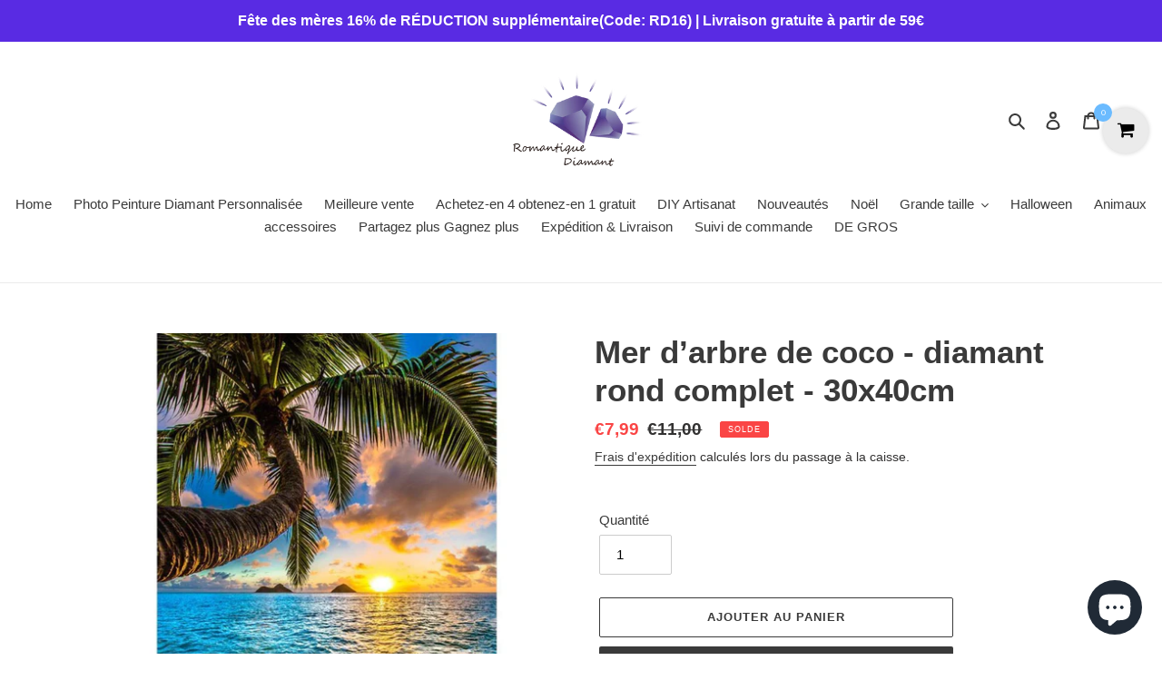

--- FILE ---
content_type: text/html; charset=utf-8
request_url: https://www.romantiquediamant.com/products/coconut-tree-sea-full-round-diamond-30x40cm-399864
body_size: 27359
content:
<!doctype html>
<html class="no-js" lang="fr">
<head>
  <meta name="facebook-domain-verification" content="gsv0fdtdyj71yqoackrcpzzg25q1dj" />
  <meta charset="utf-8">
  <meta http-equiv="X-UA-Compatible" content="IE=edge,chrome=1">
  <meta name="viewport" content="width=device-width,initial-scale=1">
  <meta name="theme-color" content="#3a3a3a">
  <link rel="canonical" href="https://www.romantiquediamant.com/products/coconut-tree-sea-full-round-diamond-30x40cm-399864"><link rel="shortcut icon" href="//www.romantiquediamant.com/cdn/shop/files/RD-logo-32x32_2ef0eb13-3414-445b-bafa-16ce466dcd0b_32x32.png?v=1613722879" type="image/png"><title>Mer d’arbre de coco - diamant rond complet - 30x40cm
&ndash; romantiquediamant</title><meta name="description" content="5D bricolage plein perceuse diamant peinture coco arbre mer Cross Stitch broderie strass mosaïque Kits maison mur déco Caractéristiques :BRICOLAGE peinture, peinture et résine de paillettes, originalité, les paillettes de résine éblouissants, éclat unique, lumière, est le plus populaire de bijoux DIY à l’heure actuelle"><!-- /snippets/social-meta-tags.liquid -->




<meta property="og:site_name" content="romantiquediamant">
<meta property="og:url" content="https://www.romantiquediamant.com/products/coconut-tree-sea-full-round-diamond-30x40cm-399864">
<meta property="og:title" content="Mer d’arbre de coco - diamant rond complet - 30x40cm">
<meta property="og:type" content="product">
<meta property="og:description" content="5D bricolage plein perceuse diamant peinture coco arbre mer Cross Stitch broderie strass mosaïque Kits maison mur déco Caractéristiques :BRICOLAGE peinture, peinture et résine de paillettes, originalité, les paillettes de résine éblouissants, éclat unique, lumière, est le plus populaire de bijoux DIY à l’heure actuelle">

  <meta property="og:price:amount" content="7,99">
  <meta property="og:price:currency" content="EUR">

<meta property="og:image" content="http://www.romantiquediamant.com/cdn/shop/products/268412-1_dce62a2d-d691-438d-8f1e-2ee51b6bfbc8_1200x1200.jpg?v=1608211344"><meta property="og:image" content="http://www.romantiquediamant.com/cdn/shop/products/268412-1_aefc4d74-b8ed-4d96-9487-e6917c79ded6_1200x1200.jpg?v=1608211344"><meta property="og:image" content="http://www.romantiquediamant.com/cdn/shop/products/268412-2_1200x1200.jpg?v=1608211345">
<meta property="og:image:secure_url" content="https://www.romantiquediamant.com/cdn/shop/products/268412-1_dce62a2d-d691-438d-8f1e-2ee51b6bfbc8_1200x1200.jpg?v=1608211344"><meta property="og:image:secure_url" content="https://www.romantiquediamant.com/cdn/shop/products/268412-1_aefc4d74-b8ed-4d96-9487-e6917c79ded6_1200x1200.jpg?v=1608211344"><meta property="og:image:secure_url" content="https://www.romantiquediamant.com/cdn/shop/products/268412-2_1200x1200.jpg?v=1608211345">


<meta name="twitter:card" content="summary_large_image">
<meta name="twitter:title" content="Mer d’arbre de coco - diamant rond complet - 30x40cm">
<meta name="twitter:description" content="5D bricolage plein perceuse diamant peinture coco arbre mer Cross Stitch broderie strass mosaïque Kits maison mur déco Caractéristiques :BRICOLAGE peinture, peinture et résine de paillettes, originalité, les paillettes de résine éblouissants, éclat unique, lumière, est le plus populaire de bijoux DIY à l’heure actuelle">


  <link href="//www.romantiquediamant.com/cdn/shop/t/1/assets/theme.scss.css?v=169844182994000315971759259668" rel="stylesheet" type="text/css" media="all" />

  <script>
    var theme = {
      breakpoints: {
        medium: 750,
        large: 990,
        widescreen: 1400
      },
      strings: {
        addToCart: "Ajouter au panier",
        soldOut: "Épuisé",
        unavailable: "Non disponible",
        regularPrice: "Prix normal",
        salePrice: "Prix réduit",
        sale: "Solde",
        fromLowestPrice: "de [price]",
        vendor: "Distributeur",
        showMore: "Afficher plus",
        showLess: "Afficher moins",
        searchFor: "Rechercher",
        addressError: "Une erreur s\u0026#39;est produite dans la recherche de cette adresse",
        addressNoResults: "Aucun résultat pour cette adresse",
        addressQueryLimit: "Vous avez dépassé la limite d'utilisation de l'API de Google. Pensez à mettre à niveau vers un \u003ca href=\"https:\/\/developers.google.com\/maps\/premium\/usage-limits\"\u003eforfait premium\u003c\/a\u003e.",
        authError: "Une erreur s'est produite lors de l'authentification de votre compte Google Maps.",
        newWindow: "S\u0026#39;ouvre dans une nouvelle fenêtre.",
        external: "Ouvre un site externe.",
        newWindowExternal: "Ouvre un site externe dans une nouvelle fenêtre.",
        removeLabel: "Supprimer [product]",
        update: "Mettre à jour",
        quantity: "Quantité",
        discountedTotal: "Total après réduction",
        regularTotal: "Total avant réduction",
        priceColumn: "Voir les détails de la réduction dans la colonne Prix.",
        quantityMinimumMessage: "La quantité doit être supérieure ou égale à 1",
        cartError: "Une erreur est survenue lors de l’actualisation de votre panier. Essayez de nouveau s’il vous plaît.",
        removedItemMessage: "\u003cspan class=\"cart__removed-product-details\"\u003e([quantity]) [link]\u003c\/span\u003e supprimé(s) de votre panier.",
        unitPrice: "Prix unitaire",
        unitPriceSeparator: "par",
        oneCartCount: "1 article",
        otherCartCount: "[count] article",
        quantityLabel: "Quantité : [count]",
        products: "Produits",
        loading: "Chargement",
        number_of_results: "[result_number] sur [results_count]",
        number_of_results_found: "[results_count] résultats trouvés",
        one_result_found: "1 résultat trouvé"
      },
      moneyFormat: "€{{amount_with_comma_separator}}",
      moneyFormatWithCurrency: "€{{amount_with_comma_separator}} EUR",
      settings: {
        predictiveSearchEnabled: true,
        predictiveSearchShowPrice: false,
        predictiveSearchShowVendor: false
      }
    }

    document.documentElement.className = document.documentElement.className.replace('no-js', 'js');
  </script><script src="//www.romantiquediamant.com/cdn/shop/t/1/assets/lazysizes.js?v=94224023136283657951584965551" async="async"></script>
  <script src="//www.romantiquediamant.com/cdn/shop/t/1/assets/vendor.js?v=85833464202832145531584965553" defer="defer"></script>
  <script src="//www.romantiquediamant.com/cdn/shop/t/1/assets/theme.js?v=89031576585505892971584965552" defer="defer"></script>

  <script>window.performance && window.performance.mark && window.performance.mark('shopify.content_for_header.start');</script><meta id="shopify-digital-wallet" name="shopify-digital-wallet" content="/36181934215/digital_wallets/dialog">
<link rel="alternate" type="application/json+oembed" href="https://www.romantiquediamant.com/products/coconut-tree-sea-full-round-diamond-30x40cm-399864.oembed">
<script async="async" src="/checkouts/internal/preloads.js?locale=fr-DE"></script>
<script id="shopify-features" type="application/json">{"accessToken":"3de43ae1ee57596719225cc52c91323a","betas":["rich-media-storefront-analytics"],"domain":"www.romantiquediamant.com","predictiveSearch":true,"shopId":36181934215,"locale":"fr"}</script>
<script>var Shopify = Shopify || {};
Shopify.shop = "romantiquediamant7.myshopify.com";
Shopify.locale = "fr";
Shopify.currency = {"active":"EUR","rate":"1.0"};
Shopify.country = "DE";
Shopify.theme = {"name":"9","id":93036478599,"schema_name":"Debut","schema_version":"16.5.2","theme_store_id":796,"role":"main"};
Shopify.theme.handle = "null";
Shopify.theme.style = {"id":null,"handle":null};
Shopify.cdnHost = "www.romantiquediamant.com/cdn";
Shopify.routes = Shopify.routes || {};
Shopify.routes.root = "/";</script>
<script type="module">!function(o){(o.Shopify=o.Shopify||{}).modules=!0}(window);</script>
<script>!function(o){function n(){var o=[];function n(){o.push(Array.prototype.slice.apply(arguments))}return n.q=o,n}var t=o.Shopify=o.Shopify||{};t.loadFeatures=n(),t.autoloadFeatures=n()}(window);</script>
<script id="shop-js-analytics" type="application/json">{"pageType":"product"}</script>
<script defer="defer" async type="module" src="//www.romantiquediamant.com/cdn/shopifycloud/shop-js/modules/v2/client.init-shop-cart-sync_Lpn8ZOi5.fr.esm.js"></script>
<script defer="defer" async type="module" src="//www.romantiquediamant.com/cdn/shopifycloud/shop-js/modules/v2/chunk.common_X4Hu3kma.esm.js"></script>
<script defer="defer" async type="module" src="//www.romantiquediamant.com/cdn/shopifycloud/shop-js/modules/v2/chunk.modal_BV0V5IrV.esm.js"></script>
<script type="module">
  await import("//www.romantiquediamant.com/cdn/shopifycloud/shop-js/modules/v2/client.init-shop-cart-sync_Lpn8ZOi5.fr.esm.js");
await import("//www.romantiquediamant.com/cdn/shopifycloud/shop-js/modules/v2/chunk.common_X4Hu3kma.esm.js");
await import("//www.romantiquediamant.com/cdn/shopifycloud/shop-js/modules/v2/chunk.modal_BV0V5IrV.esm.js");

  window.Shopify.SignInWithShop?.initShopCartSync?.({"fedCMEnabled":true,"windoidEnabled":true});

</script>
<script>(function() {
  var isLoaded = false;
  function asyncLoad() {
    if (isLoaded) return;
    isLoaded = true;
    var urls = ["https:\/\/assets.getuploadkit.com\/assets\/uploadkit-client.js?shop=romantiquediamant7.myshopify.com","\/\/cdn.shopify.com\/proxy\/711eb6c7ca93f197b99472753ad473d516e8f77afc4a6f9118a70ada8cf18f18\/api.goaffpro.com\/loader.js?shop=romantiquediamant7.myshopify.com\u0026sp-cache-control=cHVibGljLCBtYXgtYWdlPTkwMA","https:\/\/acdn.goldendev.win\/shopify\/add-to-cart\/js\/add-to-cart.js?shop=romantiquediamant7.myshopify.com"];
    for (var i = 0; i < urls.length; i++) {
      var s = document.createElement('script');
      s.type = 'text/javascript';
      s.async = true;
      s.src = urls[i];
      var x = document.getElementsByTagName('script')[0];
      x.parentNode.insertBefore(s, x);
    }
  };
  if(window.attachEvent) {
    window.attachEvent('onload', asyncLoad);
  } else {
    window.addEventListener('load', asyncLoad, false);
  }
})();</script>
<script id="__st">var __st={"a":36181934215,"offset":28800,"reqid":"80a4d3d1-4920-43ea-bff0-43aca46b6f7a-1769753559","pageurl":"www.romantiquediamant.com\/products\/coconut-tree-sea-full-round-diamond-30x40cm-399864","u":"5590e5dd092a","p":"product","rtyp":"product","rid":5249575157895};</script>
<script>window.ShopifyPaypalV4VisibilityTracking = true;</script>
<script id="captcha-bootstrap">!function(){'use strict';const t='contact',e='account',n='new_comment',o=[[t,t],['blogs',n],['comments',n],[t,'customer']],c=[[e,'customer_login'],[e,'guest_login'],[e,'recover_customer_password'],[e,'create_customer']],r=t=>t.map((([t,e])=>`form[action*='/${t}']:not([data-nocaptcha='true']) input[name='form_type'][value='${e}']`)).join(','),a=t=>()=>t?[...document.querySelectorAll(t)].map((t=>t.form)):[];function s(){const t=[...o],e=r(t);return a(e)}const i='password',u='form_key',d=['recaptcha-v3-token','g-recaptcha-response','h-captcha-response',i],f=()=>{try{return window.sessionStorage}catch{return}},m='__shopify_v',_=t=>t.elements[u];function p(t,e,n=!1){try{const o=window.sessionStorage,c=JSON.parse(o.getItem(e)),{data:r}=function(t){const{data:e,action:n}=t;return t[m]||n?{data:e,action:n}:{data:t,action:n}}(c);for(const[e,n]of Object.entries(r))t.elements[e]&&(t.elements[e].value=n);n&&o.removeItem(e)}catch(o){console.error('form repopulation failed',{error:o})}}const l='form_type',E='cptcha';function T(t){t.dataset[E]=!0}const w=window,h=w.document,L='Shopify',v='ce_forms',y='captcha';let A=!1;((t,e)=>{const n=(g='f06e6c50-85a8-45c8-87d0-21a2b65856fe',I='https://cdn.shopify.com/shopifycloud/storefront-forms-hcaptcha/ce_storefront_forms_captcha_hcaptcha.v1.5.2.iife.js',D={infoText:'Protégé par hCaptcha',privacyText:'Confidentialité',termsText:'Conditions'},(t,e,n)=>{const o=w[L][v],c=o.bindForm;if(c)return c(t,g,e,D).then(n);var r;o.q.push([[t,g,e,D],n]),r=I,A||(h.body.append(Object.assign(h.createElement('script'),{id:'captcha-provider',async:!0,src:r})),A=!0)});var g,I,D;w[L]=w[L]||{},w[L][v]=w[L][v]||{},w[L][v].q=[],w[L][y]=w[L][y]||{},w[L][y].protect=function(t,e){n(t,void 0,e),T(t)},Object.freeze(w[L][y]),function(t,e,n,w,h,L){const[v,y,A,g]=function(t,e,n){const i=e?o:[],u=t?c:[],d=[...i,...u],f=r(d),m=r(i),_=r(d.filter((([t,e])=>n.includes(e))));return[a(f),a(m),a(_),s()]}(w,h,L),I=t=>{const e=t.target;return e instanceof HTMLFormElement?e:e&&e.form},D=t=>v().includes(t);t.addEventListener('submit',(t=>{const e=I(t);if(!e)return;const n=D(e)&&!e.dataset.hcaptchaBound&&!e.dataset.recaptchaBound,o=_(e),c=g().includes(e)&&(!o||!o.value);(n||c)&&t.preventDefault(),c&&!n&&(function(t){try{if(!f())return;!function(t){const e=f();if(!e)return;const n=_(t);if(!n)return;const o=n.value;o&&e.removeItem(o)}(t);const e=Array.from(Array(32),(()=>Math.random().toString(36)[2])).join('');!function(t,e){_(t)||t.append(Object.assign(document.createElement('input'),{type:'hidden',name:u})),t.elements[u].value=e}(t,e),function(t,e){const n=f();if(!n)return;const o=[...t.querySelectorAll(`input[type='${i}']`)].map((({name:t})=>t)),c=[...d,...o],r={};for(const[a,s]of new FormData(t).entries())c.includes(a)||(r[a]=s);n.setItem(e,JSON.stringify({[m]:1,action:t.action,data:r}))}(t,e)}catch(e){console.error('failed to persist form',e)}}(e),e.submit())}));const S=(t,e)=>{t&&!t.dataset[E]&&(n(t,e.some((e=>e===t))),T(t))};for(const o of['focusin','change'])t.addEventListener(o,(t=>{const e=I(t);D(e)&&S(e,y())}));const B=e.get('form_key'),M=e.get(l),P=B&&M;t.addEventListener('DOMContentLoaded',(()=>{const t=y();if(P)for(const e of t)e.elements[l].value===M&&p(e,B);[...new Set([...A(),...v().filter((t=>'true'===t.dataset.shopifyCaptcha))])].forEach((e=>S(e,t)))}))}(h,new URLSearchParams(w.location.search),n,t,e,['guest_login'])})(!0,!0)}();</script>
<script integrity="sha256-4kQ18oKyAcykRKYeNunJcIwy7WH5gtpwJnB7kiuLZ1E=" data-source-attribution="shopify.loadfeatures" defer="defer" src="//www.romantiquediamant.com/cdn/shopifycloud/storefront/assets/storefront/load_feature-a0a9edcb.js" crossorigin="anonymous"></script>
<script data-source-attribution="shopify.dynamic_checkout.dynamic.init">var Shopify=Shopify||{};Shopify.PaymentButton=Shopify.PaymentButton||{isStorefrontPortableWallets:!0,init:function(){window.Shopify.PaymentButton.init=function(){};var t=document.createElement("script");t.src="https://www.romantiquediamant.com/cdn/shopifycloud/portable-wallets/latest/portable-wallets.fr.js",t.type="module",document.head.appendChild(t)}};
</script>
<script data-source-attribution="shopify.dynamic_checkout.buyer_consent">
  function portableWalletsHideBuyerConsent(e){var t=document.getElementById("shopify-buyer-consent"),n=document.getElementById("shopify-subscription-policy-button");t&&n&&(t.classList.add("hidden"),t.setAttribute("aria-hidden","true"),n.removeEventListener("click",e))}function portableWalletsShowBuyerConsent(e){var t=document.getElementById("shopify-buyer-consent"),n=document.getElementById("shopify-subscription-policy-button");t&&n&&(t.classList.remove("hidden"),t.removeAttribute("aria-hidden"),n.addEventListener("click",e))}window.Shopify?.PaymentButton&&(window.Shopify.PaymentButton.hideBuyerConsent=portableWalletsHideBuyerConsent,window.Shopify.PaymentButton.showBuyerConsent=portableWalletsShowBuyerConsent);
</script>
<script>
  function portableWalletsCleanup(e){e&&e.src&&console.error("Failed to load portable wallets script "+e.src);var t=document.querySelectorAll("shopify-accelerated-checkout .shopify-payment-button__skeleton, shopify-accelerated-checkout-cart .wallet-cart-button__skeleton"),e=document.getElementById("shopify-buyer-consent");for(let e=0;e<t.length;e++)t[e].remove();e&&e.remove()}function portableWalletsNotLoadedAsModule(e){e instanceof ErrorEvent&&"string"==typeof e.message&&e.message.includes("import.meta")&&"string"==typeof e.filename&&e.filename.includes("portable-wallets")&&(window.removeEventListener("error",portableWalletsNotLoadedAsModule),window.Shopify.PaymentButton.failedToLoad=e,"loading"===document.readyState?document.addEventListener("DOMContentLoaded",window.Shopify.PaymentButton.init):window.Shopify.PaymentButton.init())}window.addEventListener("error",portableWalletsNotLoadedAsModule);
</script>

<script type="module" src="https://www.romantiquediamant.com/cdn/shopifycloud/portable-wallets/latest/portable-wallets.fr.js" onError="portableWalletsCleanup(this)" crossorigin="anonymous"></script>
<script nomodule>
  document.addEventListener("DOMContentLoaded", portableWalletsCleanup);
</script>

<link id="shopify-accelerated-checkout-styles" rel="stylesheet" media="screen" href="https://www.romantiquediamant.com/cdn/shopifycloud/portable-wallets/latest/accelerated-checkout-backwards-compat.css" crossorigin="anonymous">
<style id="shopify-accelerated-checkout-cart">
        #shopify-buyer-consent {
  margin-top: 1em;
  display: inline-block;
  width: 100%;
}

#shopify-buyer-consent.hidden {
  display: none;
}

#shopify-subscription-policy-button {
  background: none;
  border: none;
  padding: 0;
  text-decoration: underline;
  font-size: inherit;
  cursor: pointer;
}

#shopify-subscription-policy-button::before {
  box-shadow: none;
}

      </style>

<script>window.performance && window.performance.mark && window.performance.mark('shopify.content_for_header.end');</script>
<script src="https://cdn.shopify.com/extensions/e8878072-2f6b-4e89-8082-94b04320908d/inbox-1254/assets/inbox-chat-loader.js" type="text/javascript" defer="defer"></script>
<link href="https://monorail-edge.shopifysvc.com" rel="dns-prefetch">
<script>(function(){if ("sendBeacon" in navigator && "performance" in window) {try {var session_token_from_headers = performance.getEntriesByType('navigation')[0].serverTiming.find(x => x.name == '_s').description;} catch {var session_token_from_headers = undefined;}var session_cookie_matches = document.cookie.match(/_shopify_s=([^;]*)/);var session_token_from_cookie = session_cookie_matches && session_cookie_matches.length === 2 ? session_cookie_matches[1] : "";var session_token = session_token_from_headers || session_token_from_cookie || "";function handle_abandonment_event(e) {var entries = performance.getEntries().filter(function(entry) {return /monorail-edge.shopifysvc.com/.test(entry.name);});if (!window.abandonment_tracked && entries.length === 0) {window.abandonment_tracked = true;var currentMs = Date.now();var navigation_start = performance.timing.navigationStart;var payload = {shop_id: 36181934215,url: window.location.href,navigation_start,duration: currentMs - navigation_start,session_token,page_type: "product"};window.navigator.sendBeacon("https://monorail-edge.shopifysvc.com/v1/produce", JSON.stringify({schema_id: "online_store_buyer_site_abandonment/1.1",payload: payload,metadata: {event_created_at_ms: currentMs,event_sent_at_ms: currentMs}}));}}window.addEventListener('pagehide', handle_abandonment_event);}}());</script>
<script id="web-pixels-manager-setup">(function e(e,d,r,n,o){if(void 0===o&&(o={}),!Boolean(null===(a=null===(i=window.Shopify)||void 0===i?void 0:i.analytics)||void 0===a?void 0:a.replayQueue)){var i,a;window.Shopify=window.Shopify||{};var t=window.Shopify;t.analytics=t.analytics||{};var s=t.analytics;s.replayQueue=[],s.publish=function(e,d,r){return s.replayQueue.push([e,d,r]),!0};try{self.performance.mark("wpm:start")}catch(e){}var l=function(){var e={modern:/Edge?\/(1{2}[4-9]|1[2-9]\d|[2-9]\d{2}|\d{4,})\.\d+(\.\d+|)|Firefox\/(1{2}[4-9]|1[2-9]\d|[2-9]\d{2}|\d{4,})\.\d+(\.\d+|)|Chrom(ium|e)\/(9{2}|\d{3,})\.\d+(\.\d+|)|(Maci|X1{2}).+ Version\/(15\.\d+|(1[6-9]|[2-9]\d|\d{3,})\.\d+)([,.]\d+|)( \(\w+\)|)( Mobile\/\w+|) Safari\/|Chrome.+OPR\/(9{2}|\d{3,})\.\d+\.\d+|(CPU[ +]OS|iPhone[ +]OS|CPU[ +]iPhone|CPU IPhone OS|CPU iPad OS)[ +]+(15[._]\d+|(1[6-9]|[2-9]\d|\d{3,})[._]\d+)([._]\d+|)|Android:?[ /-](13[3-9]|1[4-9]\d|[2-9]\d{2}|\d{4,})(\.\d+|)(\.\d+|)|Android.+Firefox\/(13[5-9]|1[4-9]\d|[2-9]\d{2}|\d{4,})\.\d+(\.\d+|)|Android.+Chrom(ium|e)\/(13[3-9]|1[4-9]\d|[2-9]\d{2}|\d{4,})\.\d+(\.\d+|)|SamsungBrowser\/([2-9]\d|\d{3,})\.\d+/,legacy:/Edge?\/(1[6-9]|[2-9]\d|\d{3,})\.\d+(\.\d+|)|Firefox\/(5[4-9]|[6-9]\d|\d{3,})\.\d+(\.\d+|)|Chrom(ium|e)\/(5[1-9]|[6-9]\d|\d{3,})\.\d+(\.\d+|)([\d.]+$|.*Safari\/(?![\d.]+ Edge\/[\d.]+$))|(Maci|X1{2}).+ Version\/(10\.\d+|(1[1-9]|[2-9]\d|\d{3,})\.\d+)([,.]\d+|)( \(\w+\)|)( Mobile\/\w+|) Safari\/|Chrome.+OPR\/(3[89]|[4-9]\d|\d{3,})\.\d+\.\d+|(CPU[ +]OS|iPhone[ +]OS|CPU[ +]iPhone|CPU IPhone OS|CPU iPad OS)[ +]+(10[._]\d+|(1[1-9]|[2-9]\d|\d{3,})[._]\d+)([._]\d+|)|Android:?[ /-](13[3-9]|1[4-9]\d|[2-9]\d{2}|\d{4,})(\.\d+|)(\.\d+|)|Mobile Safari.+OPR\/([89]\d|\d{3,})\.\d+\.\d+|Android.+Firefox\/(13[5-9]|1[4-9]\d|[2-9]\d{2}|\d{4,})\.\d+(\.\d+|)|Android.+Chrom(ium|e)\/(13[3-9]|1[4-9]\d|[2-9]\d{2}|\d{4,})\.\d+(\.\d+|)|Android.+(UC? ?Browser|UCWEB|U3)[ /]?(15\.([5-9]|\d{2,})|(1[6-9]|[2-9]\d|\d{3,})\.\d+)\.\d+|SamsungBrowser\/(5\.\d+|([6-9]|\d{2,})\.\d+)|Android.+MQ{2}Browser\/(14(\.(9|\d{2,})|)|(1[5-9]|[2-9]\d|\d{3,})(\.\d+|))(\.\d+|)|K[Aa][Ii]OS\/(3\.\d+|([4-9]|\d{2,})\.\d+)(\.\d+|)/},d=e.modern,r=e.legacy,n=navigator.userAgent;return n.match(d)?"modern":n.match(r)?"legacy":"unknown"}(),u="modern"===l?"modern":"legacy",c=(null!=n?n:{modern:"",legacy:""})[u],f=function(e){return[e.baseUrl,"/wpm","/b",e.hashVersion,"modern"===e.buildTarget?"m":"l",".js"].join("")}({baseUrl:d,hashVersion:r,buildTarget:u}),m=function(e){var d=e.version,r=e.bundleTarget,n=e.surface,o=e.pageUrl,i=e.monorailEndpoint;return{emit:function(e){var a=e.status,t=e.errorMsg,s=(new Date).getTime(),l=JSON.stringify({metadata:{event_sent_at_ms:s},events:[{schema_id:"web_pixels_manager_load/3.1",payload:{version:d,bundle_target:r,page_url:o,status:a,surface:n,error_msg:t},metadata:{event_created_at_ms:s}}]});if(!i)return console&&console.warn&&console.warn("[Web Pixels Manager] No Monorail endpoint provided, skipping logging."),!1;try{return self.navigator.sendBeacon.bind(self.navigator)(i,l)}catch(e){}var u=new XMLHttpRequest;try{return u.open("POST",i,!0),u.setRequestHeader("Content-Type","text/plain"),u.send(l),!0}catch(e){return console&&console.warn&&console.warn("[Web Pixels Manager] Got an unhandled error while logging to Monorail."),!1}}}}({version:r,bundleTarget:l,surface:e.surface,pageUrl:self.location.href,monorailEndpoint:e.monorailEndpoint});try{o.browserTarget=l,function(e){var d=e.src,r=e.async,n=void 0===r||r,o=e.onload,i=e.onerror,a=e.sri,t=e.scriptDataAttributes,s=void 0===t?{}:t,l=document.createElement("script"),u=document.querySelector("head"),c=document.querySelector("body");if(l.async=n,l.src=d,a&&(l.integrity=a,l.crossOrigin="anonymous"),s)for(var f in s)if(Object.prototype.hasOwnProperty.call(s,f))try{l.dataset[f]=s[f]}catch(e){}if(o&&l.addEventListener("load",o),i&&l.addEventListener("error",i),u)u.appendChild(l);else{if(!c)throw new Error("Did not find a head or body element to append the script");c.appendChild(l)}}({src:f,async:!0,onload:function(){if(!function(){var e,d;return Boolean(null===(d=null===(e=window.Shopify)||void 0===e?void 0:e.analytics)||void 0===d?void 0:d.initialized)}()){var d=window.webPixelsManager.init(e)||void 0;if(d){var r=window.Shopify.analytics;r.replayQueue.forEach((function(e){var r=e[0],n=e[1],o=e[2];d.publishCustomEvent(r,n,o)})),r.replayQueue=[],r.publish=d.publishCustomEvent,r.visitor=d.visitor,r.initialized=!0}}},onerror:function(){return m.emit({status:"failed",errorMsg:"".concat(f," has failed to load")})},sri:function(e){var d=/^sha384-[A-Za-z0-9+/=]+$/;return"string"==typeof e&&d.test(e)}(c)?c:"",scriptDataAttributes:o}),m.emit({status:"loading"})}catch(e){m.emit({status:"failed",errorMsg:(null==e?void 0:e.message)||"Unknown error"})}}})({shopId: 36181934215,storefrontBaseUrl: "https://www.romantiquediamant.com",extensionsBaseUrl: "https://extensions.shopifycdn.com/cdn/shopifycloud/web-pixels-manager",monorailEndpoint: "https://monorail-edge.shopifysvc.com/unstable/produce_batch",surface: "storefront-renderer",enabledBetaFlags: ["2dca8a86"],webPixelsConfigList: [{"id":"939982983","configuration":"{\"shop\":\"romantiquediamant7.myshopify.com\",\"cookie_duration\":\"604800\"}","eventPayloadVersion":"v1","runtimeContext":"STRICT","scriptVersion":"a2e7513c3708f34b1f617d7ce88f9697","type":"APP","apiClientId":2744533,"privacyPurposes":["ANALYTICS","MARKETING"],"dataSharingAdjustments":{"protectedCustomerApprovalScopes":["read_customer_address","read_customer_email","read_customer_name","read_customer_personal_data","read_customer_phone"]}},{"id":"400588935","configuration":"{\"config\":\"{\\\"pixel_id\\\":\\\"G-89HRWRW26D\\\",\\\"gtag_events\\\":[{\\\"type\\\":\\\"purchase\\\",\\\"action_label\\\":\\\"G-89HRWRW26D\\\"},{\\\"type\\\":\\\"page_view\\\",\\\"action_label\\\":\\\"G-89HRWRW26D\\\"},{\\\"type\\\":\\\"view_item\\\",\\\"action_label\\\":\\\"G-89HRWRW26D\\\"},{\\\"type\\\":\\\"search\\\",\\\"action_label\\\":\\\"G-89HRWRW26D\\\"},{\\\"type\\\":\\\"add_to_cart\\\",\\\"action_label\\\":\\\"G-89HRWRW26D\\\"},{\\\"type\\\":\\\"begin_checkout\\\",\\\"action_label\\\":\\\"G-89HRWRW26D\\\"},{\\\"type\\\":\\\"add_payment_info\\\",\\\"action_label\\\":\\\"G-89HRWRW26D\\\"}],\\\"enable_monitoring_mode\\\":false}\"}","eventPayloadVersion":"v1","runtimeContext":"OPEN","scriptVersion":"b2a88bafab3e21179ed38636efcd8a93","type":"APP","apiClientId":1780363,"privacyPurposes":[],"dataSharingAdjustments":{"protectedCustomerApprovalScopes":["read_customer_address","read_customer_email","read_customer_name","read_customer_personal_data","read_customer_phone"]}},{"id":"55705735","eventPayloadVersion":"v1","runtimeContext":"LAX","scriptVersion":"1","type":"CUSTOM","privacyPurposes":["MARKETING"],"name":"Meta pixel (migrated)"},{"id":"shopify-app-pixel","configuration":"{}","eventPayloadVersion":"v1","runtimeContext":"STRICT","scriptVersion":"0450","apiClientId":"shopify-pixel","type":"APP","privacyPurposes":["ANALYTICS","MARKETING"]},{"id":"shopify-custom-pixel","eventPayloadVersion":"v1","runtimeContext":"LAX","scriptVersion":"0450","apiClientId":"shopify-pixel","type":"CUSTOM","privacyPurposes":["ANALYTICS","MARKETING"]}],isMerchantRequest: false,initData: {"shop":{"name":"romantiquediamant","paymentSettings":{"currencyCode":"EUR"},"myshopifyDomain":"romantiquediamant7.myshopify.com","countryCode":"CN","storefrontUrl":"https:\/\/www.romantiquediamant.com"},"customer":null,"cart":null,"checkout":null,"productVariants":[{"price":{"amount":7.99,"currencyCode":"EUR"},"product":{"title":"Mer d’arbre de coco - diamant rond complet - 30x40cm","vendor":"RO1","id":"5249575157895","untranslatedTitle":"Mer d’arbre de coco - diamant rond complet - 30x40cm","url":"\/products\/coconut-tree-sea-full-round-diamond-30x40cm-399864","type":"5D Full Drill Painting"},"id":"34779887698055","image":{"src":"\/\/www.romantiquediamant.com\/cdn\/shop\/products\/268412-1_dce62a2d-d691-438d-8f1e-2ee51b6bfbc8.jpg?v=1608211344"},"sku":"399864","title":"Default Title","untranslatedTitle":"Default Title"}],"purchasingCompany":null},},"https://www.romantiquediamant.com/cdn","1d2a099fw23dfb22ep557258f5m7a2edbae",{"modern":"","legacy":""},{"shopId":"36181934215","storefrontBaseUrl":"https:\/\/www.romantiquediamant.com","extensionBaseUrl":"https:\/\/extensions.shopifycdn.com\/cdn\/shopifycloud\/web-pixels-manager","surface":"storefront-renderer","enabledBetaFlags":"[\"2dca8a86\"]","isMerchantRequest":"false","hashVersion":"1d2a099fw23dfb22ep557258f5m7a2edbae","publish":"custom","events":"[[\"page_viewed\",{}],[\"product_viewed\",{\"productVariant\":{\"price\":{\"amount\":7.99,\"currencyCode\":\"EUR\"},\"product\":{\"title\":\"Mer d’arbre de coco - diamant rond complet - 30x40cm\",\"vendor\":\"RO1\",\"id\":\"5249575157895\",\"untranslatedTitle\":\"Mer d’arbre de coco - diamant rond complet - 30x40cm\",\"url\":\"\/products\/coconut-tree-sea-full-round-diamond-30x40cm-399864\",\"type\":\"5D Full Drill Painting\"},\"id\":\"34779887698055\",\"image\":{\"src\":\"\/\/www.romantiquediamant.com\/cdn\/shop\/products\/268412-1_dce62a2d-d691-438d-8f1e-2ee51b6bfbc8.jpg?v=1608211344\"},\"sku\":\"399864\",\"title\":\"Default Title\",\"untranslatedTitle\":\"Default Title\"}}]]"});</script><script>
  window.ShopifyAnalytics = window.ShopifyAnalytics || {};
  window.ShopifyAnalytics.meta = window.ShopifyAnalytics.meta || {};
  window.ShopifyAnalytics.meta.currency = 'EUR';
  var meta = {"product":{"id":5249575157895,"gid":"gid:\/\/shopify\/Product\/5249575157895","vendor":"RO1","type":"5D Full Drill Painting","handle":"coconut-tree-sea-full-round-diamond-30x40cm-399864","variants":[{"id":34779887698055,"price":799,"name":"Mer d’arbre de coco - diamant rond complet - 30x40cm","public_title":null,"sku":"399864"}],"remote":false},"page":{"pageType":"product","resourceType":"product","resourceId":5249575157895,"requestId":"80a4d3d1-4920-43ea-bff0-43aca46b6f7a-1769753559"}};
  for (var attr in meta) {
    window.ShopifyAnalytics.meta[attr] = meta[attr];
  }
</script>
<script class="analytics">
  (function () {
    var customDocumentWrite = function(content) {
      var jquery = null;

      if (window.jQuery) {
        jquery = window.jQuery;
      } else if (window.Checkout && window.Checkout.$) {
        jquery = window.Checkout.$;
      }

      if (jquery) {
        jquery('body').append(content);
      }
    };

    var hasLoggedConversion = function(token) {
      if (token) {
        return document.cookie.indexOf('loggedConversion=' + token) !== -1;
      }
      return false;
    }

    var setCookieIfConversion = function(token) {
      if (token) {
        var twoMonthsFromNow = new Date(Date.now());
        twoMonthsFromNow.setMonth(twoMonthsFromNow.getMonth() + 2);

        document.cookie = 'loggedConversion=' + token + '; expires=' + twoMonthsFromNow;
      }
    }

    var trekkie = window.ShopifyAnalytics.lib = window.trekkie = window.trekkie || [];
    if (trekkie.integrations) {
      return;
    }
    trekkie.methods = [
      'identify',
      'page',
      'ready',
      'track',
      'trackForm',
      'trackLink'
    ];
    trekkie.factory = function(method) {
      return function() {
        var args = Array.prototype.slice.call(arguments);
        args.unshift(method);
        trekkie.push(args);
        return trekkie;
      };
    };
    for (var i = 0; i < trekkie.methods.length; i++) {
      var key = trekkie.methods[i];
      trekkie[key] = trekkie.factory(key);
    }
    trekkie.load = function(config) {
      trekkie.config = config || {};
      trekkie.config.initialDocumentCookie = document.cookie;
      var first = document.getElementsByTagName('script')[0];
      var script = document.createElement('script');
      script.type = 'text/javascript';
      script.onerror = function(e) {
        var scriptFallback = document.createElement('script');
        scriptFallback.type = 'text/javascript';
        scriptFallback.onerror = function(error) {
                var Monorail = {
      produce: function produce(monorailDomain, schemaId, payload) {
        var currentMs = new Date().getTime();
        var event = {
          schema_id: schemaId,
          payload: payload,
          metadata: {
            event_created_at_ms: currentMs,
            event_sent_at_ms: currentMs
          }
        };
        return Monorail.sendRequest("https://" + monorailDomain + "/v1/produce", JSON.stringify(event));
      },
      sendRequest: function sendRequest(endpointUrl, payload) {
        // Try the sendBeacon API
        if (window && window.navigator && typeof window.navigator.sendBeacon === 'function' && typeof window.Blob === 'function' && !Monorail.isIos12()) {
          var blobData = new window.Blob([payload], {
            type: 'text/plain'
          });

          if (window.navigator.sendBeacon(endpointUrl, blobData)) {
            return true;
          } // sendBeacon was not successful

        } // XHR beacon

        var xhr = new XMLHttpRequest();

        try {
          xhr.open('POST', endpointUrl);
          xhr.setRequestHeader('Content-Type', 'text/plain');
          xhr.send(payload);
        } catch (e) {
          console.log(e);
        }

        return false;
      },
      isIos12: function isIos12() {
        return window.navigator.userAgent.lastIndexOf('iPhone; CPU iPhone OS 12_') !== -1 || window.navigator.userAgent.lastIndexOf('iPad; CPU OS 12_') !== -1;
      }
    };
    Monorail.produce('monorail-edge.shopifysvc.com',
      'trekkie_storefront_load_errors/1.1',
      {shop_id: 36181934215,
      theme_id: 93036478599,
      app_name: "storefront",
      context_url: window.location.href,
      source_url: "//www.romantiquediamant.com/cdn/s/trekkie.storefront.c59ea00e0474b293ae6629561379568a2d7c4bba.min.js"});

        };
        scriptFallback.async = true;
        scriptFallback.src = '//www.romantiquediamant.com/cdn/s/trekkie.storefront.c59ea00e0474b293ae6629561379568a2d7c4bba.min.js';
        first.parentNode.insertBefore(scriptFallback, first);
      };
      script.async = true;
      script.src = '//www.romantiquediamant.com/cdn/s/trekkie.storefront.c59ea00e0474b293ae6629561379568a2d7c4bba.min.js';
      first.parentNode.insertBefore(script, first);
    };
    trekkie.load(
      {"Trekkie":{"appName":"storefront","development":false,"defaultAttributes":{"shopId":36181934215,"isMerchantRequest":null,"themeId":93036478599,"themeCityHash":"9844695713956130296","contentLanguage":"fr","currency":"EUR","eventMetadataId":"577d46d7-1f92-41f8-a843-0273b615c950"},"isServerSideCookieWritingEnabled":true,"monorailRegion":"shop_domain","enabledBetaFlags":["65f19447","b5387b81"]},"Session Attribution":{},"S2S":{"facebookCapiEnabled":false,"source":"trekkie-storefront-renderer","apiClientId":580111}}
    );

    var loaded = false;
    trekkie.ready(function() {
      if (loaded) return;
      loaded = true;

      window.ShopifyAnalytics.lib = window.trekkie;

      var originalDocumentWrite = document.write;
      document.write = customDocumentWrite;
      try { window.ShopifyAnalytics.merchantGoogleAnalytics.call(this); } catch(error) {};
      document.write = originalDocumentWrite;

      window.ShopifyAnalytics.lib.page(null,{"pageType":"product","resourceType":"product","resourceId":5249575157895,"requestId":"80a4d3d1-4920-43ea-bff0-43aca46b6f7a-1769753559","shopifyEmitted":true});

      var match = window.location.pathname.match(/checkouts\/(.+)\/(thank_you|post_purchase)/)
      var token = match? match[1]: undefined;
      if (!hasLoggedConversion(token)) {
        setCookieIfConversion(token);
        window.ShopifyAnalytics.lib.track("Viewed Product",{"currency":"EUR","variantId":34779887698055,"productId":5249575157895,"productGid":"gid:\/\/shopify\/Product\/5249575157895","name":"Mer d’arbre de coco - diamant rond complet - 30x40cm","price":"7.99","sku":"399864","brand":"RO1","variant":null,"category":"5D Full Drill Painting","nonInteraction":true,"remote":false},undefined,undefined,{"shopifyEmitted":true});
      window.ShopifyAnalytics.lib.track("monorail:\/\/trekkie_storefront_viewed_product\/1.1",{"currency":"EUR","variantId":34779887698055,"productId":5249575157895,"productGid":"gid:\/\/shopify\/Product\/5249575157895","name":"Mer d’arbre de coco - diamant rond complet - 30x40cm","price":"7.99","sku":"399864","brand":"RO1","variant":null,"category":"5D Full Drill Painting","nonInteraction":true,"remote":false,"referer":"https:\/\/www.romantiquediamant.com\/products\/coconut-tree-sea-full-round-diamond-30x40cm-399864"});
      }
    });


        var eventsListenerScript = document.createElement('script');
        eventsListenerScript.async = true;
        eventsListenerScript.src = "//www.romantiquediamant.com/cdn/shopifycloud/storefront/assets/shop_events_listener-3da45d37.js";
        document.getElementsByTagName('head')[0].appendChild(eventsListenerScript);

})();</script>
  <script>
  if (!window.ga || (window.ga && typeof window.ga !== 'function')) {
    window.ga = function ga() {
      (window.ga.q = window.ga.q || []).push(arguments);
      if (window.Shopify && window.Shopify.analytics && typeof window.Shopify.analytics.publish === 'function') {
        window.Shopify.analytics.publish("ga_stub_called", {}, {sendTo: "google_osp_migration"});
      }
      console.error("Shopify's Google Analytics stub called with:", Array.from(arguments), "\nSee https://help.shopify.com/manual/promoting-marketing/pixels/pixel-migration#google for more information.");
    };
    if (window.Shopify && window.Shopify.analytics && typeof window.Shopify.analytics.publish === 'function') {
      window.Shopify.analytics.publish("ga_stub_initialized", {}, {sendTo: "google_osp_migration"});
    }
  }
</script>
<script
  defer
  src="https://www.romantiquediamant.com/cdn/shopifycloud/perf-kit/shopify-perf-kit-3.1.0.min.js"
  data-application="storefront-renderer"
  data-shop-id="36181934215"
  data-render-region="gcp-us-central1"
  data-page-type="product"
  data-theme-instance-id="93036478599"
  data-theme-name="Debut"
  data-theme-version="16.5.2"
  data-monorail-region="shop_domain"
  data-resource-timing-sampling-rate="10"
  data-shs="true"
  data-shs-beacon="true"
  data-shs-export-with-fetch="true"
  data-shs-logs-sample-rate="1"
  data-shs-beacon-endpoint="https://www.romantiquediamant.com/api/collect"
></script>
</head>

<body class="template-product">

  <a class="in-page-link visually-hidden skip-link" href="#MainContent">Passer au contenu</a><style data-shopify>

  .cart-popup {
    box-shadow: 1px 1px 10px 2px rgba(235, 235, 235, 0.5);
  }</style><div class="cart-popup-wrapper cart-popup-wrapper--hidden" role="dialog" aria-modal="true" aria-labelledby="CartPopupHeading" data-cart-popup-wrapper>
  <div class="cart-popup" data-cart-popup tabindex="-1">
    <div class="cart-popup__header">
      <h2 id="CartPopupHeading" class="cart-popup__heading">Ajouté au panier à l&#39;instant</h2>
      <button class="cart-popup__close" aria-label="Fermer" data-cart-popup-close><svg aria-hidden="true" focusable="false" role="presentation" class="icon icon-close" viewBox="0 0 40 40"><path d="M23.868 20.015L39.117 4.78c1.11-1.108 1.11-2.77 0-3.877-1.109-1.108-2.773-1.108-3.882 0L19.986 16.137 4.737.904C3.628-.204 1.965-.204.856.904c-1.11 1.108-1.11 2.77 0 3.877l15.249 15.234L.855 35.248c-1.108 1.108-1.108 2.77 0 3.877.555.554 1.248.831 1.942.831s1.386-.277 1.94-.83l15.25-15.234 15.248 15.233c.555.554 1.248.831 1.941.831s1.387-.277 1.941-.83c1.11-1.109 1.11-2.77 0-3.878L23.868 20.015z" class="layer"/></svg></button>
    </div>
    <div class="cart-popup-item">
      <div class="cart-popup-item__image-wrapper hide" data-cart-popup-image-wrapper>
        <div class="cart-popup-item__image cart-popup-item__image--placeholder" data-cart-popup-image-placeholder>
          <div data-placeholder-size></div>
          <div class="placeholder-background placeholder-background--animation"></div>
        </div>
      </div>
      <div class="cart-popup-item__description">
        <div>
          <div class="cart-popup-item__title" data-cart-popup-title></div>
          <ul class="product-details" aria-label="Détails des produits" data-cart-popup-product-details></ul>
        </div>
        <div class="cart-popup-item__quantity">
          <span class="visually-hidden" data-cart-popup-quantity-label></span>
          <span aria-hidden="true">Qté:</span>
          <span aria-hidden="true" data-cart-popup-quantity></span>
        </div>
      </div>
    </div>

    <a href="/cart" class="cart-popup__cta-link btn btn--secondary-accent">
      Voir le panier (<span data-cart-popup-cart-quantity></span>)
    </a>

    <div class="cart-popup__dismiss">
      <button class="cart-popup__dismiss-button text-link text-link--accent" data-cart-popup-dismiss>
        Poursuivre vos achats
      </button>
    </div>
  </div>
</div>

<div id="shopify-section-header" class="shopify-section">
  <style>
    
      .site-header__logo-image {
        max-width: 225px;
      }
    

    
  </style>


<div id="SearchDrawer" class="search-bar drawer drawer--top" role="dialog" aria-modal="true" aria-label="Rechercher" data-predictive-search-drawer>
  <div class="search-bar__interior">
    <div class="search-form__container" data-search-form-container>
      <form class="search-form search-bar__form" action="/search" method="get" role="search">
        <div class="search-form__input-wrapper">
          <input
            type="text"
            name="q"
            placeholder="Rechercher"
            role="combobox"
            aria-autocomplete="list"
            aria-owns="predictive-search-results"
            aria-expanded="false"
            aria-label="Rechercher"
            aria-haspopup="listbox"
            class="search-form__input search-bar__input"
            data-predictive-search-drawer-input
          />
          <input type="hidden" name="options[prefix]" value="last" aria-hidden="true" />
          <div class="predictive-search-wrapper predictive-search-wrapper--drawer" data-predictive-search-mount="drawer"></div>
        </div>

        <button class="search-bar__submit search-form__submit"
          type="submit"
          data-search-form-submit>
          <svg aria-hidden="true" focusable="false" role="presentation" class="icon icon-search" viewBox="0 0 37 40"><path d="M35.6 36l-9.8-9.8c4.1-5.4 3.6-13.2-1.3-18.1-5.4-5.4-14.2-5.4-19.7 0-5.4 5.4-5.4 14.2 0 19.7 2.6 2.6 6.1 4.1 9.8 4.1 3 0 5.9-1 8.3-2.8l9.8 9.8c.4.4.9.6 1.4.6s1-.2 1.4-.6c.9-.9.9-2.1.1-2.9zm-20.9-8.2c-2.6 0-5.1-1-7-2.9-3.9-3.9-3.9-10.1 0-14C9.6 9 12.2 8 14.7 8s5.1 1 7 2.9c3.9 3.9 3.9 10.1 0 14-1.9 1.9-4.4 2.9-7 2.9z"/></svg>
          <span class="icon__fallback-text">Soumettre</span>
        </button>
      </form>

      <div class="search-bar__actions">
        <button type="button" class="btn--link search-bar__close js-drawer-close">
          <svg aria-hidden="true" focusable="false" role="presentation" class="icon icon-close" viewBox="0 0 40 40"><path d="M23.868 20.015L39.117 4.78c1.11-1.108 1.11-2.77 0-3.877-1.109-1.108-2.773-1.108-3.882 0L19.986 16.137 4.737.904C3.628-.204 1.965-.204.856.904c-1.11 1.108-1.11 2.77 0 3.877l15.249 15.234L.855 35.248c-1.108 1.108-1.108 2.77 0 3.877.555.554 1.248.831 1.942.831s1.386-.277 1.94-.83l15.25-15.234 15.248 15.233c.555.554 1.248.831 1.941.831s1.387-.277 1.941-.83c1.11-1.109 1.11-2.77 0-3.878L23.868 20.015z" class="layer"/></svg>
          <span class="icon__fallback-text">Fermer</span>
        </button>
      </div>
    </div>
  </div>
</div>


<div data-section-id="header" data-section-type="header-section" data-header-section>
  
    
      <style>
        .announcement-bar {
          background-color: #592be3;
        }

        .announcement-bar--link:hover {
          

          
            
            background-color: #805dea;
          
        }

        .announcement-bar__message {
          color: #ffffff;
        }
      </style>

      
        <a href="/pages/expedition-livraison" class="announcement-bar announcement-bar--link">
      

        <p class="announcement-bar__message">Fête des mères 16% de RÉDUCTION supplémentaire(Code: RD16) | Livraison gratuite à partir de 59€</p>

      
        </a>
      

    
  

  <header class="site-header logo--center" role="banner">
    <div class="grid grid--no-gutters grid--table site-header__mobile-nav">
      

      <div class="grid__item medium-up--one-third medium-up--push-one-third logo-align--center">
        
        
          <div class="h2 site-header__logo">
        
          
<a href="/" class="site-header__logo-image site-header__logo-image--centered">
              
              <img class="lazyload js"
                   src="//www.romantiquediamant.com/cdn/shop/files/RD-logo-1200x600_300x300.png?v=1613722523"
                   data-src="//www.romantiquediamant.com/cdn/shop/files/RD-logo-1200x600_{width}x.png?v=1613722523"
                   data-widths="[180, 360, 540, 720, 900, 1080, 1296, 1512, 1728, 2048]"
                   data-aspectratio="2.0"
                   data-sizes="auto"
                   alt="romantiquediamant"
                   style="max-width: 225px">
              <noscript>
                
                <img src="//www.romantiquediamant.com/cdn/shop/files/RD-logo-1200x600_225x.png?v=1613722523"
                     srcset="//www.romantiquediamant.com/cdn/shop/files/RD-logo-1200x600_225x.png?v=1613722523 1x, //www.romantiquediamant.com/cdn/shop/files/RD-logo-1200x600_225x@2x.png?v=1613722523 2x"
                     alt="romantiquediamant"
                     style="max-width: 225px;">
              </noscript>
            </a>
          
        
          </div>
        
      </div>

      

      <div class="grid__item medium-up--one-third medium-up--push-one-third text-right site-header__icons site-header__icons--plus">
        <div class="site-header__icons-wrapper">

          <button type="button" class="btn--link site-header__icon site-header__search-toggle js-drawer-open-top">
            <svg aria-hidden="true" focusable="false" role="presentation" class="icon icon-search" viewBox="0 0 37 40"><path d="M35.6 36l-9.8-9.8c4.1-5.4 3.6-13.2-1.3-18.1-5.4-5.4-14.2-5.4-19.7 0-5.4 5.4-5.4 14.2 0 19.7 2.6 2.6 6.1 4.1 9.8 4.1 3 0 5.9-1 8.3-2.8l9.8 9.8c.4.4.9.6 1.4.6s1-.2 1.4-.6c.9-.9.9-2.1.1-2.9zm-20.9-8.2c-2.6 0-5.1-1-7-2.9-3.9-3.9-3.9-10.1 0-14C9.6 9 12.2 8 14.7 8s5.1 1 7 2.9c3.9 3.9 3.9 10.1 0 14-1.9 1.9-4.4 2.9-7 2.9z"/></svg>
            <span class="icon__fallback-text">Rechercher</span>
          </button>

          
            
              <a href="/account/login" class="site-header__icon site-header__account">
                <svg aria-hidden="true" focusable="false" role="presentation" class="icon icon-login" viewBox="0 0 28.33 37.68"><path d="M14.17 14.9a7.45 7.45 0 1 0-7.5-7.45 7.46 7.46 0 0 0 7.5 7.45zm0-10.91a3.45 3.45 0 1 1-3.5 3.46A3.46 3.46 0 0 1 14.17 4zM14.17 16.47A14.18 14.18 0 0 0 0 30.68c0 1.41.66 4 5.11 5.66a27.17 27.17 0 0 0 9.06 1.34c6.54 0 14.17-1.84 14.17-7a14.18 14.18 0 0 0-14.17-14.21zm0 17.21c-6.3 0-10.17-1.77-10.17-3a10.17 10.17 0 1 1 20.33 0c.01 1.23-3.86 3-10.16 3z"/></svg>
                <span class="icon__fallback-text">Se connecter</span>
              </a>
            
          

          <a href="/cart" class="site-header__icon site-header__cart">
            <svg aria-hidden="true" focusable="false" role="presentation" class="icon icon-cart" viewBox="0 0 37 40"><path d="M36.5 34.8L33.3 8h-5.9C26.7 3.9 23 .8 18.5.8S10.3 3.9 9.6 8H3.7L.5 34.8c-.2 1.5.4 2.4.9 3 .5.5 1.4 1.2 3.1 1.2h28c1.3 0 2.4-.4 3.1-1.3.7-.7 1-1.8.9-2.9zm-18-30c2.2 0 4.1 1.4 4.7 3.2h-9.5c.7-1.9 2.6-3.2 4.8-3.2zM4.5 35l2.8-23h2.2v3c0 1.1.9 2 2 2s2-.9 2-2v-3h10v3c0 1.1.9 2 2 2s2-.9 2-2v-3h2.2l2.8 23h-28z"/></svg>
            <span class="icon__fallback-text">Panier</span>
            <div id="CartCount" class="site-header__cart-count hide" data-cart-count-bubble>
              <span data-cart-count>0</span>
              <span class="icon__fallback-text medium-up--hide">article</span>
            </div>
          </a>

          
            <button type="button" class="btn--link site-header__icon site-header__menu js-mobile-nav-toggle mobile-nav--open" aria-controls="MobileNav"  aria-expanded="false" aria-label="Menu">
              <svg aria-hidden="true" focusable="false" role="presentation" class="icon icon-hamburger" viewBox="0 0 37 40"><path d="M33.5 25h-30c-1.1 0-2-.9-2-2s.9-2 2-2h30c1.1 0 2 .9 2 2s-.9 2-2 2zm0-11.5h-30c-1.1 0-2-.9-2-2s.9-2 2-2h30c1.1 0 2 .9 2 2s-.9 2-2 2zm0 23h-30c-1.1 0-2-.9-2-2s.9-2 2-2h30c1.1 0 2 .9 2 2s-.9 2-2 2z"/></svg>
              <svg aria-hidden="true" focusable="false" role="presentation" class="icon icon-close" viewBox="0 0 40 40"><path d="M23.868 20.015L39.117 4.78c1.11-1.108 1.11-2.77 0-3.877-1.109-1.108-2.773-1.108-3.882 0L19.986 16.137 4.737.904C3.628-.204 1.965-.204.856.904c-1.11 1.108-1.11 2.77 0 3.877l15.249 15.234L.855 35.248c-1.108 1.108-1.108 2.77 0 3.877.555.554 1.248.831 1.942.831s1.386-.277 1.94-.83l15.25-15.234 15.248 15.233c.555.554 1.248.831 1.941.831s1.387-.277 1.941-.83c1.11-1.109 1.11-2.77 0-3.878L23.868 20.015z" class="layer"/></svg>
            </button>
          
        </div>

      </div>
    </div>

    <nav class="mobile-nav-wrapper medium-up--hide" role="navigation">
      <ul id="MobileNav" class="mobile-nav">
        
<li class="mobile-nav__item border-bottom">
            
              <a href="/"
                class="mobile-nav__link"
                
              >
                <span class="mobile-nav__label">Home</span>
              </a>
            
          </li>
        
<li class="mobile-nav__item border-bottom">
            
              <a href="/products/photo-custom-diamond-painting"
                class="mobile-nav__link"
                
              >
                <span class="mobile-nav__label">Photo Peinture Diamant Personnalisée</span>
              </a>
            
          </li>
        
<li class="mobile-nav__item border-bottom">
            
              <a href="/collections/popular"
                class="mobile-nav__link"
                
              >
                <span class="mobile-nav__label"> Meilleure vente</span>
              </a>
            
          </li>
        
<li class="mobile-nav__item border-bottom">
            
              <a href="/collections/5d-peinture-au-diamant-carre"
                class="mobile-nav__link"
                
              >
                <span class="mobile-nav__label">Achetez-en 4 obtenez-en 1 gratuit</span>
              </a>
            
          </li>
        
<li class="mobile-nav__item border-bottom">
            
              <a href="/collections/bricolage-5d"
                class="mobile-nav__link"
                
              >
                <span class="mobile-nav__label">DIY Artisanat</span>
              </a>
            
          </li>
        
<li class="mobile-nav__item border-bottom">
            
              <a href="/collections/all"
                class="mobile-nav__link"
                
              >
                <span class="mobile-nav__label"> Nouveautés</span>
              </a>
            
          </li>
        
<li class="mobile-nav__item border-bottom">
            
              <a href="/collections/noel"
                class="mobile-nav__link"
                
              >
                <span class="mobile-nav__label">Noël</span>
              </a>
            
          </li>
        
<li class="mobile-nav__item border-bottom">
            
              
              <button type="button" class="btn--link js-toggle-submenu mobile-nav__link" data-target="grande-taille-8" data-level="1" aria-expanded="false">
                <span class="mobile-nav__label">Grande taille</span>
                <div class="mobile-nav__icon">
                  <svg aria-hidden="true" focusable="false" role="presentation" class="icon icon-chevron-right" viewBox="0 0 14 14"><path d="M3.871.604c.44-.439 1.152-.439 1.591 0l5.515 5.515s-.049-.049.003.004l.082.08c.439.44.44 1.153 0 1.592l-5.6 5.6a1.125 1.125 0 0 1-1.59-1.59L8.675 7 3.87 2.195a1.125 1.125 0 0 1 0-1.59z" fill="#fff"/></svg>
                </div>
              </button>
              <ul class="mobile-nav__dropdown" data-parent="grande-taille-8" data-level="2">
                <li class="visually-hidden" tabindex="-1" data-menu-title="2">Grande taille Menu</li>
                <li class="mobile-nav__item border-bottom">
                  <div class="mobile-nav__table">
                    <div class="mobile-nav__table-cell mobile-nav__return">
                      <button class="btn--link js-toggle-submenu mobile-nav__return-btn" type="button" aria-expanded="true" aria-label="Grande taille">
                        <svg aria-hidden="true" focusable="false" role="presentation" class="icon icon-chevron-left" viewBox="0 0 14 14"><path d="M10.129.604a1.125 1.125 0 0 0-1.591 0L3.023 6.12s.049-.049-.003.004l-.082.08c-.439.44-.44 1.153 0 1.592l5.6 5.6a1.125 1.125 0 0 0 1.59-1.59L5.325 7l4.805-4.805c.44-.439.44-1.151 0-1.59z" fill="#fff"/></svg>
                      </button>
                    </div>
                    <span class="mobile-nav__sublist-link mobile-nav__sublist-header mobile-nav__sublist-header--main-nav-parent">
                      <span class="mobile-nav__label">Grande taille</span>
                    </span>
                  </div>
                </li>

                
                  <li class="mobile-nav__item border-bottom">
                    
                      <a href="/collections/grande-taille"
                        class="mobile-nav__sublist-link"
                        
                      >
                        <span class="mobile-nav__label">Grosses soldes Grande taille</span>
                      </a>
                    
                  </li>
                
                  <li class="mobile-nav__item border-bottom">
                    
                      <a href="/collections/40x50cm"
                        class="mobile-nav__sublist-link"
                        
                      >
                        <span class="mobile-nav__label">40x50cm</span>
                      </a>
                    
                  </li>
                
                  <li class="mobile-nav__item border-bottom">
                    
                      <a href="/collections/80x30cm"
                        class="mobile-nav__sublist-link"
                        
                      >
                        <span class="mobile-nav__label">80x30cm</span>
                      </a>
                    
                  </li>
                
                  <li class="mobile-nav__item border-bottom">
                    
                      <a href="/collections/80x40cm"
                        class="mobile-nav__sublist-link"
                        
                      >
                        <span class="mobile-nav__label">80x40cm</span>
                      </a>
                    
                  </li>
                
                  <li class="mobile-nav__item border-bottom">
                    
                      <a href="/collections/45x85cm"
                        class="mobile-nav__sublist-link"
                        
                      >
                        <span class="mobile-nav__label">45x85cm</span>
                      </a>
                    
                  </li>
                
                  <li class="mobile-nav__item border-bottom">
                    
                      <a href="/collections/95x45cm"
                        class="mobile-nav__sublist-link"
                        
                      >
                        <span class="mobile-nav__label">95x45cm</span>
                      </a>
                    
                  </li>
                
                  <li class="mobile-nav__item">
                    
                      <a href="/collections/50x100cm"
                        class="mobile-nav__sublist-link"
                        
                      >
                        <span class="mobile-nav__label">50x100cm</span>
                      </a>
                    
                  </li>
                
              </ul>
            
          </li>
        
<li class="mobile-nav__item border-bottom">
            
              <a href="/collections/crane"
                class="mobile-nav__link"
                
              >
                <span class="mobile-nav__label">Halloween</span>
              </a>
            
          </li>
        
<li class="mobile-nav__item border-bottom">
            
              <a href="/collections/animaux"
                class="mobile-nav__link"
                
              >
                <span class="mobile-nav__label">Animaux</span>
              </a>
            
          </li>
        
<li class="mobile-nav__item border-bottom">
            
              <a href="/collections/outils-de-peinture"
                class="mobile-nav__link"
                
              >
                <span class="mobile-nav__label">accessoires</span>
              </a>
            
          </li>
        
<li class="mobile-nav__item border-bottom">
            
              <a href="https://romantiquediamant7.goaffpro.com/"
                class="mobile-nav__link"
                
              >
                <span class="mobile-nav__label">Partagez plus Gagnez plus</span>
              </a>
            
          </li>
        
<li class="mobile-nav__item border-bottom">
            
              <a href="/pages/expedition-livraison"
                class="mobile-nav__link"
                
              >
                <span class="mobile-nav__label">Expédition &amp; Livraison</span>
              </a>
            
          </li>
        
<li class="mobile-nav__item border-bottom">
            
              <a href="/pages/suivi-de-commande"
                class="mobile-nav__link"
                
              >
                <span class="mobile-nav__label">Suivi de commande</span>
              </a>
            
          </li>
        
<li class="mobile-nav__item">
            
              <a href="/pages/de-gros"
                class="mobile-nav__link"
                
              >
                <span class="mobile-nav__label">DE GROS</span>
              </a>
            
          </li>
        
      </ul>
    </nav>
  </header>

  
  <nav class="small--hide border-bottom" id="AccessibleNav" role="navigation">
    
<ul class="site-nav list--inline site-nav--centered" id="SiteNav">
  



    
      <li >
        <a href="/"
          class="site-nav__link site-nav__link--main"
          
        >
          <span class="site-nav__label">Home</span>
        </a>
      </li>
    
  



    
      <li >
        <a href="/products/photo-custom-diamond-painting"
          class="site-nav__link site-nav__link--main"
          
        >
          <span class="site-nav__label">Photo Peinture Diamant Personnalisée</span>
        </a>
      </li>
    
  



    
      <li >
        <a href="/collections/popular"
          class="site-nav__link site-nav__link--main"
          
        >
          <span class="site-nav__label"> Meilleure vente</span>
        </a>
      </li>
    
  



    
      <li >
        <a href="/collections/5d-peinture-au-diamant-carre"
          class="site-nav__link site-nav__link--main"
          
        >
          <span class="site-nav__label">Achetez-en 4 obtenez-en 1 gratuit</span>
        </a>
      </li>
    
  



    
      <li >
        <a href="/collections/bricolage-5d"
          class="site-nav__link site-nav__link--main"
          
        >
          <span class="site-nav__label">DIY Artisanat</span>
        </a>
      </li>
    
  



    
      <li >
        <a href="/collections/all"
          class="site-nav__link site-nav__link--main"
          
        >
          <span class="site-nav__label"> Nouveautés</span>
        </a>
      </li>
    
  



    
      <li >
        <a href="/collections/noel"
          class="site-nav__link site-nav__link--main"
          
        >
          <span class="site-nav__label">Noël</span>
        </a>
      </li>
    
  



    
      <li class="site-nav--has-dropdown" data-has-dropdowns>
        <button class="site-nav__link site-nav__link--main site-nav__link--button" type="button" aria-expanded="false" aria-controls="SiteNavLabel-grande-taille">
          <span class="site-nav__label">Grande taille</span><svg aria-hidden="true" focusable="false" role="presentation" class="icon icon-chevron-down" viewBox="0 0 9 9"><path d="M8.542 2.558a.625.625 0 0 1 0 .884l-3.6 3.6a.626.626 0 0 1-.884 0l-3.6-3.6a.625.625 0 1 1 .884-.884L4.5 5.716l3.158-3.158a.625.625 0 0 1 .884 0z" fill="#fff"/></svg>
        </button>

        <div class="site-nav__dropdown" id="SiteNavLabel-grande-taille">
          
            <ul>
              
                <li>
                  <a href="/collections/grande-taille"
                  class="site-nav__link site-nav__child-link"
                  
                >
                    <span class="site-nav__label">Grosses soldes Grande taille</span>
                  </a>
                </li>
              
                <li>
                  <a href="/collections/40x50cm"
                  class="site-nav__link site-nav__child-link"
                  
                >
                    <span class="site-nav__label">40x50cm</span>
                  </a>
                </li>
              
                <li>
                  <a href="/collections/80x30cm"
                  class="site-nav__link site-nav__child-link"
                  
                >
                    <span class="site-nav__label">80x30cm</span>
                  </a>
                </li>
              
                <li>
                  <a href="/collections/80x40cm"
                  class="site-nav__link site-nav__child-link"
                  
                >
                    <span class="site-nav__label">80x40cm</span>
                  </a>
                </li>
              
                <li>
                  <a href="/collections/45x85cm"
                  class="site-nav__link site-nav__child-link"
                  
                >
                    <span class="site-nav__label">45x85cm</span>
                  </a>
                </li>
              
                <li>
                  <a href="/collections/95x45cm"
                  class="site-nav__link site-nav__child-link"
                  
                >
                    <span class="site-nav__label">95x45cm</span>
                  </a>
                </li>
              
                <li>
                  <a href="/collections/50x100cm"
                  class="site-nav__link site-nav__child-link site-nav__link--last"
                  
                >
                    <span class="site-nav__label">50x100cm</span>
                  </a>
                </li>
              
            </ul>
          
        </div>
      </li>
    
  



    
      <li >
        <a href="/collections/crane"
          class="site-nav__link site-nav__link--main"
          
        >
          <span class="site-nav__label">Halloween</span>
        </a>
      </li>
    
  



    
      <li >
        <a href="/collections/animaux"
          class="site-nav__link site-nav__link--main"
          
        >
          <span class="site-nav__label">Animaux</span>
        </a>
      </li>
    
  



    
      <li >
        <a href="/collections/outils-de-peinture"
          class="site-nav__link site-nav__link--main"
          
        >
          <span class="site-nav__label">accessoires</span>
        </a>
      </li>
    
  



    
      <li >
        <a href="https://romantiquediamant7.goaffpro.com/"
          class="site-nav__link site-nav__link--main"
          
        >
          <span class="site-nav__label">Partagez plus Gagnez plus</span>
        </a>
      </li>
    
  



    
      <li >
        <a href="/pages/expedition-livraison"
          class="site-nav__link site-nav__link--main"
          
        >
          <span class="site-nav__label">Expédition &amp; Livraison</span>
        </a>
      </li>
    
  



    
      <li >
        <a href="/pages/suivi-de-commande"
          class="site-nav__link site-nav__link--main"
          
        >
          <span class="site-nav__label">Suivi de commande</span>
        </a>
      </li>
    
  



    
      <li >
        <a href="/pages/de-gros"
          class="site-nav__link site-nav__link--main"
          
        >
          <span class="site-nav__label">DE GROS</span>
        </a>
      </li>
    
  
</ul>

  </nav>
  
</div>



<script type="application/ld+json">
{
  "@context": "http://schema.org",
  "@type": "Organization",
  "name": "romantiquediamant",
  
    
    "logo": "https:\/\/www.romantiquediamant.com\/cdn\/shop\/files\/RD-logo-1200x600_1200x.png?v=1613722523",
  
  "sameAs": [
    "",
    "https:\/\/www.facebook.com\/Romantiquediamant7",
    "",
    "https:\/\/www.instagram.com\/romantiquediamant7799\/",
    "",
    "",
    "",
    ""
  ],
  "url": "https:\/\/www.romantiquediamant.com"
}
</script>




</div>

  <div class="page-container drawer-page-content" id="PageContainer">

    <main class="main-content js-focus-hidden" id="MainContent" role="main" tabindex="-1">
      

<div id="shopify-section-product-template" class="shopify-section"><div class="product-template__container page-width"
  id="ProductSection-product-template"
  data-section-id="product-template"
  data-section-type="product"
  data-enable-history-state="true"
  data-ajax-enabled="true"
>
  


  <div class="grid product-single product-single--medium-media">
    <div class="grid__item product-single__media-group medium-up--one-half" data-product-single-media-group>






<div id="FeaturedMedia-product-template-9861277548679-wrapper"
    class="product-single__media-wrapper js"
    
    
    
    data-product-single-media-wrapper
    data-media-id="product-template-9861277548679"
    tabindex="-1">
  
      
<style>#FeaturedMedia-product-template-9861277548679 {
    max-width: 530.0px;
    max-height: 530px;
  }

  #FeaturedMedia-product-template-9861277548679-wrapper {
    max-width: 530.0px;
  }
</style>

      <div
        id="ImageZoom-product-template-9861277548679"
        style="padding-top:100.0%;"
        class="product-single__media product-single__media--has-thumbnails js-zoom-enabled"
         data-image-zoom-wrapper data-zoom="//www.romantiquediamant.com/cdn/shop/products/268412-1_dce62a2d-d691-438d-8f1e-2ee51b6bfbc8_1024x1024@2x.jpg?v=1608211344">
        <img id="FeaturedMedia-product-template-9861277548679"
          class="feature-row__image product-featured-media lazyload"
          src="//www.romantiquediamant.com/cdn/shop/products/268412-1_dce62a2d-d691-438d-8f1e-2ee51b6bfbc8_300x300.jpg?v=1608211344"
          data-src="//www.romantiquediamant.com/cdn/shop/products/268412-1_dce62a2d-d691-438d-8f1e-2ee51b6bfbc8_{width}x.jpg?v=1608211344"
          data-widths="[180, 360, 540, 720, 900, 1080, 1296, 1512, 1728, 2048]"
          data-aspectratio="1.0"
          data-sizes="auto"
          alt="Mer d’arbre de coco - diamant rond complet - 30x40cm">
      </div>
    
</div>








<div id="FeaturedMedia-product-template-9861277581447-wrapper"
    class="product-single__media-wrapper js hide"
    
    
    
    data-product-single-media-wrapper
    data-media-id="product-template-9861277581447"
    tabindex="-1">
  
      
<style>#FeaturedMedia-product-template-9861277581447 {
    max-width: 530.0px;
    max-height: 530px;
  }

  #FeaturedMedia-product-template-9861277581447-wrapper {
    max-width: 530.0px;
  }
</style>

      <div
        id="ImageZoom-product-template-9861277581447"
        style="padding-top:100.0%;"
        class="product-single__media product-single__media--has-thumbnails js-zoom-enabled"
         data-image-zoom-wrapper data-zoom="//www.romantiquediamant.com/cdn/shop/products/268412-1_aefc4d74-b8ed-4d96-9487-e6917c79ded6_1024x1024@2x.jpg?v=1608211344">
        <img id="FeaturedMedia-product-template-9861277581447"
          class="feature-row__image product-featured-media lazyload lazypreload"
          src="//www.romantiquediamant.com/cdn/shop/products/268412-1_aefc4d74-b8ed-4d96-9487-e6917c79ded6_300x300.jpg?v=1608211344"
          data-src="//www.romantiquediamant.com/cdn/shop/products/268412-1_aefc4d74-b8ed-4d96-9487-e6917c79ded6_{width}x.jpg?v=1608211344"
          data-widths="[180, 360, 540, 720, 900, 1080, 1296, 1512, 1728, 2048]"
          data-aspectratio="1.0"
          data-sizes="auto"
          alt="Mer d’arbre de coco - diamant rond complet - 30x40cm">
      </div>
    
</div>








<div id="FeaturedMedia-product-template-9861277614215-wrapper"
    class="product-single__media-wrapper js hide"
    
    
    
    data-product-single-media-wrapper
    data-media-id="product-template-9861277614215"
    tabindex="-1">
  
      
<style>#FeaturedMedia-product-template-9861277614215 {
    max-width: 530.0px;
    max-height: 530px;
  }

  #FeaturedMedia-product-template-9861277614215-wrapper {
    max-width: 530.0px;
  }
</style>

      <div
        id="ImageZoom-product-template-9861277614215"
        style="padding-top:100.0%;"
        class="product-single__media product-single__media--has-thumbnails js-zoom-enabled"
         data-image-zoom-wrapper data-zoom="//www.romantiquediamant.com/cdn/shop/products/268412-2_1024x1024@2x.jpg?v=1608211345">
        <img id="FeaturedMedia-product-template-9861277614215"
          class="feature-row__image product-featured-media lazyload lazypreload"
          src="//www.romantiquediamant.com/cdn/shop/products/268412-2_300x300.jpg?v=1608211345"
          data-src="//www.romantiquediamant.com/cdn/shop/products/268412-2_{width}x.jpg?v=1608211345"
          data-widths="[180, 360, 540, 720, 900, 1080, 1296, 1512, 1728, 2048]"
          data-aspectratio="1.0"
          data-sizes="auto"
          alt="Mer d’arbre de coco - diamant rond complet - 30x40cm">
      </div>
    
</div>








<div id="FeaturedMedia-product-template-9861277646983-wrapper"
    class="product-single__media-wrapper js hide"
    
    
    
    data-product-single-media-wrapper
    data-media-id="product-template-9861277646983"
    tabindex="-1">
  
      
<style>#FeaturedMedia-product-template-9861277646983 {
    max-width: 530.0px;
    max-height: 530px;
  }

  #FeaturedMedia-product-template-9861277646983-wrapper {
    max-width: 530.0px;
  }
</style>

      <div
        id="ImageZoom-product-template-9861277646983"
        style="padding-top:100.0%;"
        class="product-single__media product-single__media--has-thumbnails js-zoom-enabled"
         data-image-zoom-wrapper data-zoom="//www.romantiquediamant.com/cdn/shop/products/268412-2_76e71272-3e33-47c7-b554-916f4b2646c6_1024x1024@2x.jpg?v=1608211345">
        <img id="FeaturedMedia-product-template-9861277646983"
          class="feature-row__image product-featured-media lazyload lazypreload"
          src="//www.romantiquediamant.com/cdn/shop/products/268412-2_76e71272-3e33-47c7-b554-916f4b2646c6_300x300.jpg?v=1608211345"
          data-src="//www.romantiquediamant.com/cdn/shop/products/268412-2_76e71272-3e33-47c7-b554-916f4b2646c6_{width}x.jpg?v=1608211345"
          data-widths="[180, 360, 540, 720, 900, 1080, 1296, 1512, 1728, 2048]"
          data-aspectratio="1.0"
          data-sizes="auto"
          alt="Mer d’arbre de coco - diamant rond complet - 30x40cm">
      </div>
    
</div>








<div id="FeaturedMedia-product-template-9861277679751-wrapper"
    class="product-single__media-wrapper js hide"
    
    
    
    data-product-single-media-wrapper
    data-media-id="product-template-9861277679751"
    tabindex="-1">
  
      
<style>#FeaturedMedia-product-template-9861277679751 {
    max-width: 530.0px;
    max-height: 530px;
  }

  #FeaturedMedia-product-template-9861277679751-wrapper {
    max-width: 530.0px;
  }
</style>

      <div
        id="ImageZoom-product-template-9861277679751"
        style="padding-top:100.0%;"
        class="product-single__media product-single__media--has-thumbnails js-zoom-enabled"
         data-image-zoom-wrapper data-zoom="//www.romantiquediamant.com/cdn/shop/products/268412-3_1024x1024@2x.jpg?v=1608211345">
        <img id="FeaturedMedia-product-template-9861277679751"
          class="feature-row__image product-featured-media lazyload lazypreload"
          src="//www.romantiquediamant.com/cdn/shop/products/268412-3_300x300.jpg?v=1608211345"
          data-src="//www.romantiquediamant.com/cdn/shop/products/268412-3_{width}x.jpg?v=1608211345"
          data-widths="[180, 360, 540, 720, 900, 1080, 1296, 1512, 1728, 2048]"
          data-aspectratio="1.0"
          data-sizes="auto"
          alt="Mer d’arbre de coco - diamant rond complet - 30x40cm">
      </div>
    
</div>








<div id="FeaturedMedia-product-template-9861277712519-wrapper"
    class="product-single__media-wrapper js hide"
    
    
    
    data-product-single-media-wrapper
    data-media-id="product-template-9861277712519"
    tabindex="-1">
  
      
<style>#FeaturedMedia-product-template-9861277712519 {
    max-width: 530.0px;
    max-height: 530px;
  }

  #FeaturedMedia-product-template-9861277712519-wrapper {
    max-width: 530.0px;
  }
</style>

      <div
        id="ImageZoom-product-template-9861277712519"
        style="padding-top:100.0%;"
        class="product-single__media product-single__media--has-thumbnails js-zoom-enabled"
         data-image-zoom-wrapper data-zoom="//www.romantiquediamant.com/cdn/shop/products/268412-3_499d15c7-2a07-41fd-8089-1e2565f4ee39_1024x1024@2x.jpg?v=1608211345">
        <img id="FeaturedMedia-product-template-9861277712519"
          class="feature-row__image product-featured-media lazyload lazypreload"
          src="//www.romantiquediamant.com/cdn/shop/products/268412-3_499d15c7-2a07-41fd-8089-1e2565f4ee39_300x300.jpg?v=1608211345"
          data-src="//www.romantiquediamant.com/cdn/shop/products/268412-3_499d15c7-2a07-41fd-8089-1e2565f4ee39_{width}x.jpg?v=1608211345"
          data-widths="[180, 360, 540, 720, 900, 1080, 1296, 1512, 1728, 2048]"
          data-aspectratio="1.0"
          data-sizes="auto"
          alt="Mer d’arbre de coco - diamant rond complet - 30x40cm">
      </div>
    
</div>

<noscript>
        
        <img src="//www.romantiquediamant.com/cdn/shop/products/268412-1_dce62a2d-d691-438d-8f1e-2ee51b6bfbc8_530x@2x.jpg?v=1608211344" alt="Mer d’arbre de coco - diamant rond complet - 30x40cm" id="FeaturedMedia-product-template" class="product-featured-media" style="max-width: 530px;">
      </noscript>

      

        

        <div class="thumbnails-wrapper thumbnails-slider--active">
          
            <button type="button" class="btn btn--link medium-up--hide thumbnails-slider__btn thumbnails-slider__prev thumbnails-slider__prev--product-template">
              <svg aria-hidden="true" focusable="false" role="presentation" class="icon icon-chevron-left" viewBox="0 0 14 14"><path d="M10.129.604a1.125 1.125 0 0 0-1.591 0L3.023 6.12s.049-.049-.003.004l-.082.08c-.439.44-.44 1.153 0 1.592l5.6 5.6a1.125 1.125 0 0 0 1.59-1.59L5.325 7l4.805-4.805c.44-.439.44-1.151 0-1.59z" fill="#fff"/></svg>
              <span class="icon__fallback-text">Diapositive précédente</span>
            </button>
          
          <ul class="product-single__thumbnails product-single__thumbnails-product-template">
            
              <li class="product-single__thumbnails-item product-single__thumbnails-item--medium js">
                <a href="//www.romantiquediamant.com/cdn/shop/products/268412-1_dce62a2d-d691-438d-8f1e-2ee51b6bfbc8_1024x1024@2x.jpg?v=1608211344"
                   class="text-link product-single__thumbnail product-single__thumbnail--product-template"
                   data-thumbnail-id="product-template-9861277548679"
                   data-zoom="//www.romantiquediamant.com/cdn/shop/products/268412-1_dce62a2d-d691-438d-8f1e-2ee51b6bfbc8_1024x1024@2x.jpg?v=1608211344"><img class="product-single__thumbnail-image" src="//www.romantiquediamant.com/cdn/shop/products/268412-1_dce62a2d-d691-438d-8f1e-2ee51b6bfbc8_110x110@2x.jpg?v=1608211344" alt="Charger l&amp;#39;image dans la galerie, Mer d’arbre de coco - diamant rond complet - 30x40cm
"></a>
              </li>
            
              <li class="product-single__thumbnails-item product-single__thumbnails-item--medium js">
                <a href="//www.romantiquediamant.com/cdn/shop/products/268412-1_aefc4d74-b8ed-4d96-9487-e6917c79ded6_1024x1024@2x.jpg?v=1608211344"
                   class="text-link product-single__thumbnail product-single__thumbnail--product-template"
                   data-thumbnail-id="product-template-9861277581447"
                   data-zoom="//www.romantiquediamant.com/cdn/shop/products/268412-1_aefc4d74-b8ed-4d96-9487-e6917c79ded6_1024x1024@2x.jpg?v=1608211344"><img class="product-single__thumbnail-image" src="//www.romantiquediamant.com/cdn/shop/products/268412-1_aefc4d74-b8ed-4d96-9487-e6917c79ded6_110x110@2x.jpg?v=1608211344" alt="Charger l&amp;#39;image dans la galerie, Mer d’arbre de coco - diamant rond complet - 30x40cm
"></a>
              </li>
            
              <li class="product-single__thumbnails-item product-single__thumbnails-item--medium js">
                <a href="//www.romantiquediamant.com/cdn/shop/products/268412-2_1024x1024@2x.jpg?v=1608211345"
                   class="text-link product-single__thumbnail product-single__thumbnail--product-template"
                   data-thumbnail-id="product-template-9861277614215"
                   data-zoom="//www.romantiquediamant.com/cdn/shop/products/268412-2_1024x1024@2x.jpg?v=1608211345"><img class="product-single__thumbnail-image" src="//www.romantiquediamant.com/cdn/shop/products/268412-2_110x110@2x.jpg?v=1608211345" alt="Charger l&amp;#39;image dans la galerie, Mer d’arbre de coco - diamant rond complet - 30x40cm
"></a>
              </li>
            
              <li class="product-single__thumbnails-item product-single__thumbnails-item--medium js">
                <a href="//www.romantiquediamant.com/cdn/shop/products/268412-2_76e71272-3e33-47c7-b554-916f4b2646c6_1024x1024@2x.jpg?v=1608211345"
                   class="text-link product-single__thumbnail product-single__thumbnail--product-template"
                   data-thumbnail-id="product-template-9861277646983"
                   data-zoom="//www.romantiquediamant.com/cdn/shop/products/268412-2_76e71272-3e33-47c7-b554-916f4b2646c6_1024x1024@2x.jpg?v=1608211345"><img class="product-single__thumbnail-image" src="//www.romantiquediamant.com/cdn/shop/products/268412-2_76e71272-3e33-47c7-b554-916f4b2646c6_110x110@2x.jpg?v=1608211345" alt="Charger l&amp;#39;image dans la galerie, Mer d’arbre de coco - diamant rond complet - 30x40cm
"></a>
              </li>
            
              <li class="product-single__thumbnails-item product-single__thumbnails-item--medium js">
                <a href="//www.romantiquediamant.com/cdn/shop/products/268412-3_1024x1024@2x.jpg?v=1608211345"
                   class="text-link product-single__thumbnail product-single__thumbnail--product-template"
                   data-thumbnail-id="product-template-9861277679751"
                   data-zoom="//www.romantiquediamant.com/cdn/shop/products/268412-3_1024x1024@2x.jpg?v=1608211345"><img class="product-single__thumbnail-image" src="//www.romantiquediamant.com/cdn/shop/products/268412-3_110x110@2x.jpg?v=1608211345" alt="Charger l&amp;#39;image dans la galerie, Mer d’arbre de coco - diamant rond complet - 30x40cm
"></a>
              </li>
            
              <li class="product-single__thumbnails-item product-single__thumbnails-item--medium js">
                <a href="//www.romantiquediamant.com/cdn/shop/products/268412-3_499d15c7-2a07-41fd-8089-1e2565f4ee39_1024x1024@2x.jpg?v=1608211345"
                   class="text-link product-single__thumbnail product-single__thumbnail--product-template"
                   data-thumbnail-id="product-template-9861277712519"
                   data-zoom="//www.romantiquediamant.com/cdn/shop/products/268412-3_499d15c7-2a07-41fd-8089-1e2565f4ee39_1024x1024@2x.jpg?v=1608211345"><img class="product-single__thumbnail-image" src="//www.romantiquediamant.com/cdn/shop/products/268412-3_499d15c7-2a07-41fd-8089-1e2565f4ee39_110x110@2x.jpg?v=1608211345" alt="Charger l&amp;#39;image dans la galerie, Mer d’arbre de coco - diamant rond complet - 30x40cm
"></a>
              </li>
            
          </ul>
          
            <button type="button" class="btn btn--link medium-up--hide thumbnails-slider__btn thumbnails-slider__next thumbnails-slider__next--product-template">
              <svg aria-hidden="true" focusable="false" role="presentation" class="icon icon-chevron-right" viewBox="0 0 14 14"><path d="M3.871.604c.44-.439 1.152-.439 1.591 0l5.515 5.515s-.049-.049.003.004l.082.08c.439.44.44 1.153 0 1.592l-5.6 5.6a1.125 1.125 0 0 1-1.59-1.59L8.675 7 3.87 2.195a1.125 1.125 0 0 1 0-1.59z" fill="#fff"/></svg>
              <span class="icon__fallback-text">Diapositive suivante</span>
            </button>
          
        </div>
      
    </div>

    <div class="grid__item medium-up--one-half">
      <div class="product-single__meta">

        <h1 class="product-single__title">Mer d’arbre de coco - diamant rond complet - 30x40cm</h1>

          <div class="product__price">
            
<dl class="price
  
   price--on-sale 
  "
  data-price
>

  
<div class="price__pricing-group">
    <div class="price__regular">
      <dt>
        <span class="visually-hidden visually-hidden--inline">Prix normal</span>
      </dt>
      <dd>
        <span class="price-item price-item--regular" data-regular-price>
          €7,99
        </span>
      </dd>
    </div>
    <div class="price__sale">
      <dt>
        <span class="visually-hidden visually-hidden--inline">Prix réduit</span>
      </dt>
      <dd>
        <span class="price-item price-item--sale" data-sale-price>
          €7,99
        </span>
      </dd>
      <dt>
        <span class="visually-hidden visually-hidden--inline">Prix normal</span>
      </dt>
      <dd>
        <s class="price-item price-item--regular" data-regular-price>
          €11,00
        </s>
      </dd>
    </div>
    <div class="price__badges">
      <span class="price__badge price__badge--sale" aria-hidden="true">
        <span>Solde</span>
      </span>
      <span class="price__badge price__badge--sold-out">
        <span>Épuisé</span>
      </span>
    </div>
  </div>
  <div class="price__unit">
    <dt>
      <span class="visually-hidden visually-hidden--inline">Prix unitaire</span>
    </dt>
    <dd class="price-unit-price"><span data-unit-price></span><span aria-hidden="true">/</span><span class="visually-hidden">par&nbsp;</span><span data-unit-price-base-unit></span></dd>
  </div>
</dl>

          </div><div class="product__policies rte" data-product-policies><a href="/policies/shipping-policy">Frais d'expédition</a> calculés lors du passage à la caisse.
</div>

          <form method="post" action="/cart/add" id="product_form_5249575157895" accept-charset="UTF-8" class="product-form product-form-product-template

 product-form--payment-button-no-variants" enctype="multipart/form-data" novalidate="novalidate" data-product-form=""><input type="hidden" name="form_type" value="product" /><input type="hidden" name="utf8" value="✓" />
            

            <select name="id" id="ProductSelect-product-template" class="product-form__variants no-js">
              
                <option value="34779887698055" selected="selected">
                  Default Title 
                </option>
              
            </select>

            
              <div class="product-form__controls-group">
                <div class="product-form__item">
                  <label for="Quantity-product-template">Quantité</label>
                  <input type="number" id="Quantity-product-template"
                    name="quantity" value="1" min="1" pattern="[0-9]*"
                    class="product-form__input product-form__input--quantity" data-quantity-input
                  >
                </div>
              </div>
            

            <div class="product-form__error-message-wrapper product-form__error-message-wrapper--hidden product-form__error-message-wrapper--has-payment-button"
              data-error-message-wrapper
              role="alert"
            >
              <span class="visually-hidden">Erreur </span>
              <svg aria-hidden="true" focusable="false" role="presentation" class="icon icon-error" viewBox="0 0 14 14"><g fill="none" fill-rule="evenodd"><path d="M7 0a7 7 0 0 1 7 7 7 7 0 1 1-7-7z"/><path class="icon-error__symbol" d="M6.328 8.396l-.252-5.4h1.836l-.24 5.4H6.328zM6.04 10.16c0-.528.432-.972.96-.972s.972.444.972.972c0 .516-.444.96-.972.96a.97.97 0 0 1-.96-.96z"/></g></svg>
              <span class="product-form__error-message" data-error-message>La quantité doit être supérieure ou égale à 1</span>
            </div>

            <div class="product-form__controls-group product-form__controls-group--submit">
              <div class="product-form__item product-form__item--submit product-form__item--payment-button product-form__item--no-variants"
              >
                <button type="submit" name="add"
                  
                  aria-label="Ajouter au panier"
                  class="btn product-form__cart-submit btn--secondary-accent"
                  data-add-to-cart>
                  <span data-add-to-cart-text>
                    
                      Ajouter au panier
                    
                  </span>
                  <span class="hide" data-loader>
                    <svg aria-hidden="true" focusable="false" role="presentation" class="icon icon-spinner" viewBox="0 0 20 20"><path d="M7.229 1.173a9.25 9.25 0 1 0 11.655 11.412 1.25 1.25 0 1 0-2.4-.698 6.75 6.75 0 1 1-8.506-8.329 1.25 1.25 0 1 0-.75-2.385z" fill="#919EAB"/></svg>
                  </span>
                </button>
                
                  <div data-shopify="payment-button" class="shopify-payment-button"> <shopify-accelerated-checkout recommended="null" fallback="{&quot;supports_subs&quot;:true,&quot;supports_def_opts&quot;:true,&quot;name&quot;:&quot;buy_it_now&quot;,&quot;wallet_params&quot;:{}}" access-token="3de43ae1ee57596719225cc52c91323a" buyer-country="DE" buyer-locale="fr" buyer-currency="EUR" variant-params="[{&quot;id&quot;:34779887698055,&quot;requiresShipping&quot;:true}]" shop-id="36181934215" enabled-flags="[&quot;d6d12da0&quot;]" > <div class="shopify-payment-button__button" role="button" disabled aria-hidden="true" style="background-color: transparent; border: none"> <div class="shopify-payment-button__skeleton">&nbsp;</div> </div> </shopify-accelerated-checkout> <small id="shopify-buyer-consent" class="hidden" aria-hidden="true" data-consent-type="subscription"> Cet article constitue un achat récurrent ou différé. En continuant, j’accepte la <span id="shopify-subscription-policy-button">politique de résiliation</span> et vous autorise à facturer mon moyen de paiement aux prix, fréquences et dates listées sur cette page jusqu’à ce que ma commande soit traitée ou que je l’annule, si autorisé. </small> </div>
                
              </div>
            </div>
          <input type="hidden" name="product-id" value="5249575157895" /><input type="hidden" name="section-id" value="product-template" /></form>
        </div><p class="visually-hidden" data-product-status
          aria-live="polite"
          role="status"
        ></p><p class="visually-hidden" data-loader-status
          aria-live="assertive"
          role="alert"
          aria-hidden="true"
        >Ajout d&#39;un produit à votre panier</p>
<div class="pbn-ugc-section">
  <h2 class="ugc-title">80 000+ véritables chefs-d'œuvre réalisés par nos clients 💎</h2>
  
  <div class="ugc-slider-row">
    <div class="ugc-track scroll-left">
      <div class="ugc-card" onclick="openLightbox(this)">
        <img src="https://cdn.shopify.com/s/files/1/0276/1493/7188/files/Reviews7.png?v=1765604232" alt="Customer Art">
      </div>
      <div class="ugc-card" onclick="openLightbox(this)">
        <img src="https://cdn.shopify.com/s/files/1/0276/1493/7188/files/Reviews6.png?v=1765604230" alt="Customer Art">
      </div>
      <div class="ugc-card" onclick="openLightbox(this)">
        <img src="https://cdn.shopify.com/s/files/1/0276/1493/7188/files/Reviews5.png?v=1765604226" alt="Customer Art">
      </div>
      <div class="ugc-card" onclick="openLightbox(this)">
        <img src="https://cdn.shopify.com/s/files/1/0276/1493/7188/files/reviews18.png?v=1765606633" alt="Customer Art">
      </div>

      <div class="ugc-card" onclick="openLightbox(this)">
        <img src="https://cdn.shopify.com/s/files/1/0276/1493/7188/files/Reviews3.png?v=1765604220" alt="Customer Art">
      </div>
      <div class="ugc-card" onclick="openLightbox(this)">
        <img src="https://cdn.shopify.com/s/files/1/0276/1493/7188/files/Reviews1.png?v=1765604207" alt="Customer Art">
      </div>
      <div class="ugc-card" onclick="openLightbox(this)">
        <img src="https://cdn.shopify.com/s/files/1/0276/1493/7188/files/reviews8.png?v=1765604945" alt="Customer Art">
      </div>
      <div class="ugc-card" onclick="openLightbox(this)">
        <img src="https://cdn.shopify.com/s/files/1/0276/1493/7188/files/reviews9.png?v=1765604946" alt="Customer Art">
      </div>
    </div>
  </div>

  <div class="ugc-slider-row">
<div class="ugc-track scroll-right">
<div class="ugc-card" onclick="openLightbox(this)"><img src="https://cdn.shopify.com/s/files/1/0276/1493/7188/files/reviews17.png?v=1765606629" alt="Customer Art" /></div>
<div class="ugc-card" onclick="openLightbox(this)"><img src="https://cdn.shopify.com/s/files/1/0276/1493/7188/files/Reviews2.png?v=1765604211" alt="Customer Art" /></div>
<div class="ugc-card" onclick="openLightbox(this)"><img src="https://cdn.shopify.com/s/files/1/0276/1493/7188/files/reviews15.png?v=1765606622" alt="Customer Art" /></div>
<div class="ugc-card" onclick="openLightbox(this)"><img src="https://cdn.shopify.com/s/files/1/0276/1493/7188/files/reviews14.png?v=1765606618" alt="Customer Art" /></div>
<div class="ugc-card" onclick="openLightbox(this)"><img src="https://cdn.shopify.com/s/files/1/0276/1493/7188/files/reviews13.png?v=1765606617" alt="Customer Art" /></div>
<div class="ugc-card" onclick="openLightbox(this)"><img src="https://cdn.shopify.com/s/files/1/0276/1493/7188/files/reviews12.png?v=1765606612" alt="Customer Art" /></div>
<div class="ugc-card" onclick="openLightbox(this)"><img src="https://cdn.shopify.com/s/files/1/0276/1493/7188/files/reviews16.png?v=1765606627" alt="Customer Art" /></div>
<div class="ugc-card" onclick="openLightbox(this)"><img src="https://cdn.shopify.com/s/files/1/0276/1493/7188/files/reviews11.png?v=1765606608" alt="Customer Art" /></div>
<div class="ugc-card" onclick="openLightbox(this)"><img src="https://cdn.shopify.com/s/files/1/0276/1493/7188/files/reviews10.png?v=1765606608" alt="Customer Art" /></div>
    </div>
  </div>
</div>

<div id="ugc-modal" class="ugc-modal" onclick="closeLightbox()">
  <span class="close-btn">&times;</span>
  <img class="modal-content" id="modal-img">
</div>

<style>
  /* --- STYLING --- */
  .pbn-ugc-section {
    padding: 40px 0;
    background-color: #f9f9f9;
    font-family: 'Arial', sans-serif;
    overflow: hidden;
  }

  .ugc-title {
    text-align: center;
    margin-bottom: 30px;
    font-size: 28px;
    color: #333;
    font-weight: bold;
  }

  /* Slider Container Rows */
  .ugc-slider-row {
    position: relative;
    width: 100%;
    overflow: hidden;
    white-space: nowrap;
    margin-bottom: 20px;
  }

  .ugc-track {
    display: inline-flex;
  }

  /* --- ANIMATIONS --- */
  .scroll-left {
    animation: slideLeft 40s linear infinite;
  }
  @keyframes slideLeft {
    0% { transform: translateX(0); }
    100% { transform: translateX(-50%); }
  }

  .scroll-right {
    animation: slideRight 40s linear infinite;
  }
  @keyframes slideRight {
    0% { transform: translateX(-50%); }
    100% { transform: translateX(0); }
  }

  .ugc-slider-row:hover .ugc-track {
    animation-play-state: paused;
  }

  /* Cards (Images Only) */
  .ugc-card {
    width: 120px; 
    height: 220px;
    margin: 0 10px;
    border-radius: 12px;
    overflow: hidden;
    position: relative;
    cursor: pointer;
    box-shadow: 0 4px 10px rgba(0,0,0,0.15); /* Slightly darker shadow for pop */
    flex-shrink: 0;
    transition: transform 0.3s ease, box-shadow 0.3s ease;
  }

  .ugc-card:hover {
    transform: scale(1.05); /* Slightly larger zoom on hover */
    z-index: 10;
    box-shadow: 0 8px 20px rgba(0,0,0,0.25);
  }

  .ugc-card img {
    width: 100%;
    height: 100%;
    object-fit: cover; /* Ensures image fills the square perfectly */
    display: block;
  }

  /* Lightbox */
  .ugc-modal {
    display: none; 
    position: fixed; z-index: 9999; left: 0; top: 0;
    width: 100%; height: 100%; 
    background-color: rgba(0,0,0,0.9); 
    justify-content: center; align-items: center;
  }
  .modal-content { max-width: 90%; max-height: 90%; border-radius: 5px; box-shadow: 0 0 20px rgba(255,255,255,0.2); }
  .close-btn { position: absolute; top: 20px; right: 35px; color: #fff; font-size: 40px; cursor: pointer; }

  @media (max-width: 768px) {
    .ugc-card { width: 220px; height: 220px; }
    .ugc-title { font-size: 22px; }
  }
</style>

<script>
  function openLightbox(element) {
    const modal = document.getElementById("ugc-modal");
    const modalImg = document.getElementById("modal-img");
    modal.style.display = "flex";
    modalImg.src = element.querySelector('img').src;
  }
  function closeLightbox() {
    document.getElementById("ugc-modal").style.display = "none";
  }
</script>
        <div class="product-single__description rte">
          <strong>5D bricolage plein perceuse diamant peinture coco arbre mer Cross Stitch broderie strass mosaïque Kits maison mur déco</strong><br>
<strong>Caractéristiques :</strong><br>BRICOLAGE peinture, peinture et résine de paillettes, originalité, les paillettes de résine éblouissants, éclat unique, lumière, est le plus populaire de bijoux DIY à l’heure actuelle.<br>Peinture de diamants colorés décorer votre maison.<br>Parfaitement décorer votre salon ou votre chambre pour correspondre et créer les styles différents, nous sommes sûrs que vous l’aimerez.<br>
<br>
<strong>Spécifications :</strong><br>Couleur : comme le montre<br>Matériel : Toile + résine strass<br>Taille : 30 X 40 cm/11,81 X 15.75\ »<br>Cadre : No<br>Strass tapez : Strass ronds<br>Caractéristiques de strass :<br>A conception forme, parfait taille 2,8 mm/0.11\ ".<br>26 coupe-visage innovante introduction, couleur pure de la réfraction de 360 degrés strass.<br>Haute qualité de fabrication, sans ajouter de toner, jusqu'à l’exportation inspection standard.<br>Grade 8 stabilité de couleur, résistant à l’oxydation, irradiation, longue durée.<br>
<br>
<strong>Diamond bricolage peinture comme suit :</strong><br>1. Ouvrez la boîte, vérifier les kits qu’il soit complet.<br>2. selon le code de couleur, choisissez une couleur dans l’assiette ; si vous collez la même couleur en même temps, vous pouvez augmenter la vitesse.<br>3. Trouvez les symboles dans image, début le coller jusqu'à la fin.<br>4. lorsque vous avez terminé il, mettre quelques livres sur le dessus, laissez plus fermement.<br>5. félicitations, vous pouvez remonter au cadre et décorer votre maison maintenant !<br>
<br>
<strong>Notes :</strong><br>1. c’est diamant bricolage peinture. It\ n’est pas fini. Vous devez faire vous-même. Et nous ne fournissons pas le cadre.<br>2. en raison de l’autre moniteur et jeux de lumière, la couleur réelle de l’élément peut être légèrement différente de la couleur a montré sur les photos. Merci !<br>3. s’il vous plaît permettre 1 à 3cm en mesurant l’écart en raison de mesure manuelle.<br><br>1 x toile de peinture de losanges<br>1set X diamant peinture Tools(Pen,Tray,Adhesive,Rhinestones)
        </div>

        
          <!-- /snippets/social-sharing.liquid -->
<ul class="social-sharing">

  
    <li>
      <a target="_blank" href="//www.facebook.com/sharer.php?u=https://www.romantiquediamant.com/products/coconut-tree-sea-full-round-diamond-30x40cm-399864" class="btn btn--small btn--share share-facebook">
        <svg aria-hidden="true" focusable="false" role="presentation" class="icon icon-facebook" viewBox="0 0 20 20"><path fill="#444" d="M18.05.811q.439 0 .744.305t.305.744v16.637q0 .439-.305.744t-.744.305h-4.732v-7.221h2.415l.342-2.854h-2.757v-1.83q0-.659.293-1t1.073-.342h1.488V3.762q-.976-.098-2.171-.098-1.634 0-2.635.964t-1 2.72V9.47H7.951v2.854h2.415v7.221H1.413q-.439 0-.744-.305t-.305-.744V1.859q0-.439.305-.744T1.413.81H18.05z"/></svg>
        <span class="share-title" aria-hidden="true">Partager</span>
        <span class="visually-hidden">Partager sur Facebook</span>
      </a>
    </li>
  

  
    <li>
      <a target="_blank" href="//twitter.com/share?text=Mer%20d%E2%80%99arbre%20de%20coco%20-%20diamant%20rond%20complet%20-%2030x40cm&amp;url=https://www.romantiquediamant.com/products/coconut-tree-sea-full-round-diamond-30x40cm-399864" class="btn btn--small btn--share share-twitter">
        <svg aria-hidden="true" focusable="false" role="presentation" class="icon icon-twitter" viewBox="0 0 20 20"><path fill="#444" d="M19.551 4.208q-.815 1.202-1.956 2.038 0 .082.02.255t.02.255q0 1.589-.469 3.179t-1.426 3.036-2.272 2.567-3.158 1.793-3.963.672q-3.301 0-6.031-1.773.571.041.937.041 2.751 0 4.911-1.671-1.284-.02-2.292-.784T2.456 11.85q.346.082.754.082.55 0 1.039-.163-1.365-.285-2.262-1.365T1.09 7.918v-.041q.774.408 1.773.448-.795-.53-1.263-1.396t-.469-1.864q0-1.019.509-1.997 1.487 1.854 3.596 2.924T9.81 7.184q-.143-.509-.143-.897 0-1.63 1.161-2.781t2.832-1.151q.815 0 1.569.326t1.284.917q1.345-.265 2.506-.958-.428 1.386-1.732 2.18 1.243-.163 2.262-.611z"/></svg>
        <span class="share-title" aria-hidden="true">Tweeter</span>
        <span class="visually-hidden">Tweeter sur Twitter</span>
      </a>
    </li>
  

  
    <li>
      <a target="_blank" href="//pinterest.com/pin/create/button/?url=https://www.romantiquediamant.com/products/coconut-tree-sea-full-round-diamond-30x40cm-399864&amp;media=//www.romantiquediamant.com/cdn/shop/products/268412-1_dce62a2d-d691-438d-8f1e-2ee51b6bfbc8_1024x1024.jpg?v=1608211344&amp;description=Mer%20d%E2%80%99arbre%20de%20coco%20-%20diamant%20rond%20complet%20-%2030x40cm" class="btn btn--small btn--share share-pinterest">
        <svg aria-hidden="true" focusable="false" role="presentation" class="icon icon-pinterest" viewBox="0 0 20 20"><path fill="#444" d="M9.958.811q1.903 0 3.635.744t2.988 2 2 2.988.744 3.635q0 2.537-1.256 4.696t-3.415 3.415-4.696 1.256q-1.39 0-2.659-.366.707-1.147.951-2.025l.659-2.561q.244.463.903.817t1.39.354q1.464 0 2.622-.842t1.793-2.305.634-3.293q0-2.171-1.671-3.769t-4.257-1.598q-1.586 0-2.903.537T5.298 5.897 4.066 7.775t-.427 2.037q0 1.268.476 2.22t1.427 1.342q.171.073.293.012t.171-.232q.171-.61.195-.756.098-.268-.122-.512-.634-.707-.634-1.83 0-1.854 1.281-3.183t3.354-1.329q1.83 0 2.854 1t1.025 2.61q0 1.342-.366 2.476t-1.049 1.817-1.561.683q-.732 0-1.195-.537t-.293-1.269q.098-.342.256-.878t.268-.915.207-.817.098-.732q0-.61-.317-1t-.927-.39q-.756 0-1.269.695t-.512 1.744q0 .39.061.756t.134.537l.073.171q-1 4.342-1.22 5.098-.195.927-.146 2.171-2.513-1.122-4.062-3.44T.59 10.177q0-3.879 2.744-6.623T9.957.81z"/></svg>
        <span class="share-title" aria-hidden="true">Épingler</span>
        <span class="visually-hidden">Épingler sur Pinterest</span>
      </a>
    </li>
  

</ul>

        
    </div>
  </div>
</div>


  <script type="application/json" id="ProductJson-product-template">
    {"id":5249575157895,"title":"Mer d’arbre de coco - diamant rond complet - 30x40cm","handle":"coconut-tree-sea-full-round-diamond-30x40cm-399864","description":"\u003cstrong\u003e5D bricolage plein perceuse diamant peinture coco arbre mer Cross Stitch broderie strass mosaïque Kits maison mur déco\u003c\/strong\u003e\u003cbr\u003e\r\n\u003cstrong\u003eCaractéristiques :\u003c\/strong\u003e\u003cbr\u003eBRICOLAGE peinture, peinture et résine de paillettes, originalité, les paillettes de résine éblouissants, éclat unique, lumière, est le plus populaire de bijoux DIY à l’heure actuelle.\u003cbr\u003ePeinture de diamants colorés décorer votre maison.\u003cbr\u003eParfaitement décorer votre salon ou votre chambre pour correspondre et créer les styles différents, nous sommes sûrs que vous l’aimerez.\u003cbr\u003e\r\n\u003cbr\u003e\r\n\u003cstrong\u003eSpécifications :\u003c\/strong\u003e\u003cbr\u003eCouleur : comme le montre\u003cbr\u003eMatériel : Toile + résine strass\u003cbr\u003eTaille : 30 X 40 cm\/11,81 X 15.75\\ »\u003cbr\u003eCadre : No\u003cbr\u003eStrass tapez : Strass ronds\u003cbr\u003eCaractéristiques de strass :\u003cbr\u003eA conception forme, parfait taille 2,8 mm\/0.11\\ \".\u003cbr\u003e26 coupe-visage innovante introduction, couleur pure de la réfraction de 360 degrés strass.\u003cbr\u003eHaute qualité de fabrication, sans ajouter de toner, jusqu'à l’exportation inspection standard.\u003cbr\u003eGrade 8 stabilité de couleur, résistant à l’oxydation, irradiation, longue durée.\u003cbr\u003e\r\n\u003cbr\u003e\r\n\u003cstrong\u003eDiamond bricolage peinture comme suit :\u003c\/strong\u003e\u003cbr\u003e1. Ouvrez la boîte, vérifier les kits qu’il soit complet.\u003cbr\u003e2. selon le code de couleur, choisissez une couleur dans l’assiette ; si vous collez la même couleur en même temps, vous pouvez augmenter la vitesse.\u003cbr\u003e3. Trouvez les symboles dans image, début le coller jusqu'à la fin.\u003cbr\u003e4. lorsque vous avez terminé il, mettre quelques livres sur le dessus, laissez plus fermement.\u003cbr\u003e5. félicitations, vous pouvez remonter au cadre et décorer votre maison maintenant !\u003cbr\u003e\r\n\u003cbr\u003e\r\n\u003cstrong\u003eNotes :\u003c\/strong\u003e\u003cbr\u003e1. c’est diamant bricolage peinture. It\\ n’est pas fini. Vous devez faire vous-même. Et nous ne fournissons pas le cadre.\u003cbr\u003e2. en raison de l’autre moniteur et jeux de lumière, la couleur réelle de l’élément peut être légèrement différente de la couleur a montré sur les photos. Merci !\u003cbr\u003e3. s’il vous plaît permettre 1 à 3cm en mesurant l’écart en raison de mesure manuelle.\u003cbr\u003e\u003cbr\u003e1 x toile de peinture de losanges\u003cbr\u003e1set X diamant peinture Tools(Pen,Tray,Adhesive,Rhinestones)","published_at":"2022-02-10T18:34:32+08:00","created_at":"2020-12-17T21:22:24+08:00","vendor":"RO1","type":"5D Full Drill Painting","tags":["30x40cm","Abstract","Sea"],"price":799,"price_min":799,"price_max":799,"available":true,"price_varies":false,"compare_at_price":1100,"compare_at_price_min":1100,"compare_at_price_max":1100,"compare_at_price_varies":false,"variants":[{"id":34779887698055,"title":"Default Title","option1":"Default Title","option2":null,"option3":null,"sku":"399864","requires_shipping":true,"taxable":true,"featured_image":null,"available":true,"name":"Mer d’arbre de coco - diamant rond complet - 30x40cm","public_title":null,"options":["Default Title"],"price":799,"weight":145,"compare_at_price":1100,"inventory_management":"shopify","barcode":null,"requires_selling_plan":false,"selling_plan_allocations":[]}],"images":["\/\/www.romantiquediamant.com\/cdn\/shop\/products\/268412-1_dce62a2d-d691-438d-8f1e-2ee51b6bfbc8.jpg?v=1608211344","\/\/www.romantiquediamant.com\/cdn\/shop\/products\/268412-1_aefc4d74-b8ed-4d96-9487-e6917c79ded6.jpg?v=1608211344","\/\/www.romantiquediamant.com\/cdn\/shop\/products\/268412-2.jpg?v=1608211345","\/\/www.romantiquediamant.com\/cdn\/shop\/products\/268412-2_76e71272-3e33-47c7-b554-916f4b2646c6.jpg?v=1608211345","\/\/www.romantiquediamant.com\/cdn\/shop\/products\/268412-3.jpg?v=1608211345","\/\/www.romantiquediamant.com\/cdn\/shop\/products\/268412-3_499d15c7-2a07-41fd-8089-1e2565f4ee39.jpg?v=1608211345"],"featured_image":"\/\/www.romantiquediamant.com\/cdn\/shop\/products\/268412-1_dce62a2d-d691-438d-8f1e-2ee51b6bfbc8.jpg?v=1608211344","options":["Title"],"media":[{"alt":null,"id":9861277548679,"position":1,"preview_image":{"aspect_ratio":1.0,"height":1001,"width":1001,"src":"\/\/www.romantiquediamant.com\/cdn\/shop\/products\/268412-1_dce62a2d-d691-438d-8f1e-2ee51b6bfbc8.jpg?v=1608211344"},"aspect_ratio":1.0,"height":1001,"media_type":"image","src":"\/\/www.romantiquediamant.com\/cdn\/shop\/products\/268412-1_dce62a2d-d691-438d-8f1e-2ee51b6bfbc8.jpg?v=1608211344","width":1001},{"alt":null,"id":9861277581447,"position":2,"preview_image":{"aspect_ratio":1.0,"height":1001,"width":1001,"src":"\/\/www.romantiquediamant.com\/cdn\/shop\/products\/268412-1_aefc4d74-b8ed-4d96-9487-e6917c79ded6.jpg?v=1608211344"},"aspect_ratio":1.0,"height":1001,"media_type":"image","src":"\/\/www.romantiquediamant.com\/cdn\/shop\/products\/268412-1_aefc4d74-b8ed-4d96-9487-e6917c79ded6.jpg?v=1608211344","width":1001},{"alt":null,"id":9861277614215,"position":3,"preview_image":{"aspect_ratio":1.0,"height":1001,"width":1001,"src":"\/\/www.romantiquediamant.com\/cdn\/shop\/products\/268412-2.jpg?v=1608211345"},"aspect_ratio":1.0,"height":1001,"media_type":"image","src":"\/\/www.romantiquediamant.com\/cdn\/shop\/products\/268412-2.jpg?v=1608211345","width":1001},{"alt":null,"id":9861277646983,"position":4,"preview_image":{"aspect_ratio":1.0,"height":1001,"width":1001,"src":"\/\/www.romantiquediamant.com\/cdn\/shop\/products\/268412-2_76e71272-3e33-47c7-b554-916f4b2646c6.jpg?v=1608211345"},"aspect_ratio":1.0,"height":1001,"media_type":"image","src":"\/\/www.romantiquediamant.com\/cdn\/shop\/products\/268412-2_76e71272-3e33-47c7-b554-916f4b2646c6.jpg?v=1608211345","width":1001},{"alt":null,"id":9861277679751,"position":5,"preview_image":{"aspect_ratio":1.0,"height":1001,"width":1001,"src":"\/\/www.romantiquediamant.com\/cdn\/shop\/products\/268412-3.jpg?v=1608211345"},"aspect_ratio":1.0,"height":1001,"media_type":"image","src":"\/\/www.romantiquediamant.com\/cdn\/shop\/products\/268412-3.jpg?v=1608211345","width":1001},{"alt":null,"id":9861277712519,"position":6,"preview_image":{"aspect_ratio":1.0,"height":1001,"width":1001,"src":"\/\/www.romantiquediamant.com\/cdn\/shop\/products\/268412-3_499d15c7-2a07-41fd-8089-1e2565f4ee39.jpg?v=1608211345"},"aspect_ratio":1.0,"height":1001,"media_type":"image","src":"\/\/www.romantiquediamant.com\/cdn\/shop\/products\/268412-3_499d15c7-2a07-41fd-8089-1e2565f4ee39.jpg?v=1608211345","width":1001}],"requires_selling_plan":false,"selling_plan_groups":[],"content":"\u003cstrong\u003e5D bricolage plein perceuse diamant peinture coco arbre mer Cross Stitch broderie strass mosaïque Kits maison mur déco\u003c\/strong\u003e\u003cbr\u003e\r\n\u003cstrong\u003eCaractéristiques :\u003c\/strong\u003e\u003cbr\u003eBRICOLAGE peinture, peinture et résine de paillettes, originalité, les paillettes de résine éblouissants, éclat unique, lumière, est le plus populaire de bijoux DIY à l’heure actuelle.\u003cbr\u003ePeinture de diamants colorés décorer votre maison.\u003cbr\u003eParfaitement décorer votre salon ou votre chambre pour correspondre et créer les styles différents, nous sommes sûrs que vous l’aimerez.\u003cbr\u003e\r\n\u003cbr\u003e\r\n\u003cstrong\u003eSpécifications :\u003c\/strong\u003e\u003cbr\u003eCouleur : comme le montre\u003cbr\u003eMatériel : Toile + résine strass\u003cbr\u003eTaille : 30 X 40 cm\/11,81 X 15.75\\ »\u003cbr\u003eCadre : No\u003cbr\u003eStrass tapez : Strass ronds\u003cbr\u003eCaractéristiques de strass :\u003cbr\u003eA conception forme, parfait taille 2,8 mm\/0.11\\ \".\u003cbr\u003e26 coupe-visage innovante introduction, couleur pure de la réfraction de 360 degrés strass.\u003cbr\u003eHaute qualité de fabrication, sans ajouter de toner, jusqu'à l’exportation inspection standard.\u003cbr\u003eGrade 8 stabilité de couleur, résistant à l’oxydation, irradiation, longue durée.\u003cbr\u003e\r\n\u003cbr\u003e\r\n\u003cstrong\u003eDiamond bricolage peinture comme suit :\u003c\/strong\u003e\u003cbr\u003e1. Ouvrez la boîte, vérifier les kits qu’il soit complet.\u003cbr\u003e2. selon le code de couleur, choisissez une couleur dans l’assiette ; si vous collez la même couleur en même temps, vous pouvez augmenter la vitesse.\u003cbr\u003e3. Trouvez les symboles dans image, début le coller jusqu'à la fin.\u003cbr\u003e4. lorsque vous avez terminé il, mettre quelques livres sur le dessus, laissez plus fermement.\u003cbr\u003e5. félicitations, vous pouvez remonter au cadre et décorer votre maison maintenant !\u003cbr\u003e\r\n\u003cbr\u003e\r\n\u003cstrong\u003eNotes :\u003c\/strong\u003e\u003cbr\u003e1. c’est diamant bricolage peinture. It\\ n’est pas fini. Vous devez faire vous-même. Et nous ne fournissons pas le cadre.\u003cbr\u003e2. en raison de l’autre moniteur et jeux de lumière, la couleur réelle de l’élément peut être légèrement différente de la couleur a montré sur les photos. Merci !\u003cbr\u003e3. s’il vous plaît permettre 1 à 3cm en mesurant l’écart en raison de mesure manuelle.\u003cbr\u003e\u003cbr\u003e1 x toile de peinture de losanges\u003cbr\u003e1set X diamant peinture Tools(Pen,Tray,Adhesive,Rhinestones)"}
  </script>
  <script type="application/json" id="ModelJson-product-template">
    []
  </script>





</div>
<div id="shopify-section-product-recommendations" class="shopify-section"><div class="page-width" data-base-url="/recommendations/products" data-product-id="5249575157895" data-section-id="product-recommendations" data-section-type="product-recommendations"></div>
</div>



<script>
  // Override default values of shop.strings for each template.
  // Alternate product templates can change values of
  // add to cart button, sold out, and unavailable states here.
  theme.productStrings = {
    addToCart: "Ajouter au panier",
    soldOut: "Épuisé",
    unavailable: "Non disponible"
  }
</script>



<script type="application/ld+json">
{
  "@context": "http://schema.org/",
  "@type": "Product",
  "name": "Mer d’arbre de coco - diamant rond complet - 30x40cm",
  "url": "https:\/\/www.romantiquediamant.com\/products\/coconut-tree-sea-full-round-diamond-30x40cm-399864","image": [
      "https:\/\/www.romantiquediamant.com\/cdn\/shop\/products\/268412-1_dce62a2d-d691-438d-8f1e-2ee51b6bfbc8_1001x.jpg?v=1608211344"
    ],"description": "5D bricolage plein perceuse diamant peinture coco arbre mer Cross Stitch broderie strass mosaïque Kits maison mur déco\r\nCaractéristiques :BRICOLAGE peinture, peinture et résine de paillettes, originalité, les paillettes de résine éblouissants, éclat unique, lumière, est le plus populaire de bijoux DIY à l’heure actuelle.Peinture de diamants colorés décorer votre maison.Parfaitement décorer votre salon ou votre chambre pour correspondre et créer les styles différents, nous sommes sûrs que vous l’aimerez.\r\n\r\nSpécifications :Couleur : comme le montreMatériel : Toile + résine strassTaille : 30 X 40 cm\/11,81 X 15.75\\ »Cadre : NoStrass tapez : Strass rondsCaractéristiques de strass :A conception forme, parfait taille 2,8 mm\/0.11\\ \".26 coupe-visage innovante introduction, couleur pure de la réfraction de 360 degrés strass.Haute qualité de fabrication, sans ajouter de toner, jusqu'à l’exportation inspection standard.Grade 8 stabilité de couleur, résistant à l’oxydation, irradiation, longue durée.\r\n\r\nDiamond bricolage peinture comme suit :1. Ouvrez la boîte, vérifier les kits qu’il soit complet.2. selon le code de couleur, choisissez une couleur dans l’assiette ; si vous collez la même couleur en même temps, vous pouvez augmenter la vitesse.3. Trouvez les symboles dans image, début le coller jusqu'à la fin.4. lorsque vous avez terminé il, mettre quelques livres sur le dessus, laissez plus fermement.5. félicitations, vous pouvez remonter au cadre et décorer votre maison maintenant !\r\n\r\nNotes :1. c’est diamant bricolage peinture. It\\ n’est pas fini. Vous devez faire vous-même. Et nous ne fournissons pas le cadre.2. en raison de l’autre moniteur et jeux de lumière, la couleur réelle de l’élément peut être légèrement différente de la couleur a montré sur les photos. Merci !3. s’il vous plaît permettre 1 à 3cm en mesurant l’écart en raison de mesure manuelle.1 x toile de peinture de losanges1set X diamant peinture Tools(Pen,Tray,Adhesive,Rhinestones)","sku": "399864","brand": {
    "@type": "Thing",
    "name": "RO1"
  },
  "offers": [{
        "@type" : "Offer","sku": "399864","availability" : "http://schema.org/InStock",
        "price" : 7.99,
        "priceCurrency" : "EUR",
        "url" : "https:\/\/www.romantiquediamant.com\/products\/coconut-tree-sea-full-round-diamond-30x40cm-399864?variant=34779887698055"
      }
]
}
</script>

    </main>

    <div id="shopify-section-footer" class="shopify-section">
<style>
  .site-footer__hr {
    border-bottom: 1px solid #e6e6e6;
  }

  .site-footer p,
  .site-footer__linklist-item a,
  .site-footer__rte a,
  .site-footer h4,
  .site-footer small,
  .site-footer__copyright-content a,
  .site-footer__newsletter-error,
  .site-footer__social-icons .social-icons__link {
    color: #333232;
  }

  .site-footer {
    color: #333232;
    background-color: #ffffff;
  }

  .site-footer__rte a {
    border-bottom: 1px solid #333232;
  }

  .site-footer__rte a:hover,
  .site-footer__linklist-item a:hover,
  .site-footer__copyright-content a:hover {
    color: #5a5858;
    border-bottom: 1px solid #5a5858;
  }

  .site-footer__social-icons .social-icons__link:hover {
    color: #5a5858;
  }
</style><footer class="site-footer" role="contentinfo" data-section-id="footer" data-section-type="footer-section">
  <div class="page-width">
    <div class="site-footer__content"><div class="site-footer__item
                    
                    site-footer__item--one-quarter
                    "
             >
          <div class="site-footer__item-inner site-footer__item-inner--link_list"><p class="h4">À PROPOS DE NOUS</p><ul class="site-footer__linklist
                            "><li class="site-footer__linklist-item">
                        <a href="/pages/about-us"
                          
                        >
                          À propos de nous
                        </a>
                      </li><li class="site-footer__linklist-item">
                        <a href="/pages/contact-us"
                          
                        >
                          Contactez-nous
                        </a>
                      </li><li class="site-footer__linklist-item">
                        <a href="/pages/paiement"
                          
                        >
                          Paiement
                        </a>
                      </li><li class="site-footer__linklist-item">
                        <a href="/pages/expedition-livraison"
                          
                        >
                          Expédition &amp; Livraison
                        </a>
                      </li><li class="site-footer__linklist-item">
                        <a href="https://romantiquediamant7.goaffpro.com"
                          
                        >
                          Partagez plus Gagnez plus
                        </a>
                      </li><li class="site-footer__linklist-item">
                        <a href="/pages/customer-service"
                          
                        >
                          Service à la clientèle
                        </a>
                      </li></ul></div>
        </div><div class="site-footer__item
                    
                    site-footer__item--one-quarter
                    "
             >
          <div class="site-footer__item-inner site-footer__item-inner--link_list"><p class="h4">SUPPORT DE COMMANDE</p><ul class="site-footer__linklist
                            "><li class="site-footer__linklist-item">
                        <a href="/pages/term-of-service"
                          
                        >
                          Term of Service
                        </a>
                      </li><li class="site-footer__linklist-item">
                        <a href="/pages/politique-de-retour"
                          
                        >
                          Politique de retour
                        </a>
                      </li><li class="site-footer__linklist-item">
                        <a href="/pages/politique-de-confidentialite"
                          
                        >
                          Politique de confidentialité
                        </a>
                      </li><li class="site-footer__linklist-item">
                        <a href="/pages/suivi-de-commande"
                          
                        >
                          Suivi de commande
                        </a>
                      </li></ul></div>
        </div><div class="site-footer__item
                    
                    site-footer__item--one-quarter
                    "
             >
          <div class="site-footer__item-inner site-footer__item-inner--text"><p class="h4">CONTACTEZ-NOUS</p><div class="site-footer__rte
                              ">
                      <p>service@romantiquediamant.com</p>
                  </div></div>
        </div><div class="site-footer__item
                    
                    site-footer__item--one-quarter
                    "
             >
          <div class="site-footer__item-inner site-footer__item-inner--newsletter"><p class="h4">Newsletter</p><div class="site-footer__newsletter
                          "><form method="post" action="/contact#ContactFooter" id="ContactFooter" accept-charset="UTF-8" class="contact-form" novalidate="novalidate"><input type="hidden" name="form_type" value="customer" /><input type="hidden" name="utf8" value="✓" />
<input type="hidden" name="contact[tags]" value="newsletter">
                    <div class="input-group ">
                      <input type="email"
                        name="contact[email]"
                        id="ContactFooter-email"
                        class="input-group__field newsletter__input"
                        value=""
                        placeholder="Adresse e-mail"
                        aria-label="Adresse e-mail"
                        aria-required="true"
                        required
                        autocorrect="off"
                        autocapitalize="off"
                        >
                      <span class="input-group__btn">
                        <button type="submit" class="btn newsletter__submit" name="commit" id="Subscribe">
                          <span class="newsletter__submit-text--large">S&#39;inscrire</span>
                        </button>
                      </span>
                    </div>
                    
                  </form>
                </div></div>
        </div></div>
  </div>

  <hr class="site-footer__hr"><div class="page-width">
    <div class="grid grid--no-gutters small--text-center grid--footer-float-right"><div class="grid__item small--hide one-half "></div><div class="grid__item  small--one-whole site-footer-item-tall"><ul class="list--inline site-footer__social-icons social-icons site-footer__icon-list"><li class="social-icons__item">
                  <a class="social-icons__link" href="https://www.facebook.com/Romantiquediamant7" aria-describedby="a11y-external-message"><svg aria-hidden="true" focusable="false" role="presentation" class="icon icon-facebook" viewBox="0 0 20 20"><path fill="#444" d="M18.05.811q.439 0 .744.305t.305.744v16.637q0 .439-.305.744t-.744.305h-4.732v-7.221h2.415l.342-2.854h-2.757v-1.83q0-.659.293-1t1.073-.342h1.488V3.762q-.976-.098-2.171-.098-1.634 0-2.635.964t-1 2.72V9.47H7.951v2.854h2.415v7.221H1.413q-.439 0-.744-.305t-.305-.744V1.859q0-.439.305-.744T1.413.81H18.05z"/></svg><span class="icon__fallback-text">Facebook</span>
                  </a>
                </li><li class="social-icons__item">
                  <a class="social-icons__link" href="https://www.instagram.com/romantiquediamant7799/" aria-describedby="a11y-external-message"><svg aria-hidden="true" focusable="false" role="presentation" class="icon icon-instagram" viewBox="0 0 512 512"><path d="M256 49.5c67.3 0 75.2.3 101.8 1.5 24.6 1.1 37.9 5.2 46.8 8.7 11.8 4.6 20.2 10 29 18.8s14.3 17.2 18.8 29c3.4 8.9 7.6 22.2 8.7 46.8 1.2 26.6 1.5 34.5 1.5 101.8s-.3 75.2-1.5 101.8c-1.1 24.6-5.2 37.9-8.7 46.8-4.6 11.8-10 20.2-18.8 29s-17.2 14.3-29 18.8c-8.9 3.4-22.2 7.6-46.8 8.7-26.6 1.2-34.5 1.5-101.8 1.5s-75.2-.3-101.8-1.5c-24.6-1.1-37.9-5.2-46.8-8.7-11.8-4.6-20.2-10-29-18.8s-14.3-17.2-18.8-29c-3.4-8.9-7.6-22.2-8.7-46.8-1.2-26.6-1.5-34.5-1.5-101.8s.3-75.2 1.5-101.8c1.1-24.6 5.2-37.9 8.7-46.8 4.6-11.8 10-20.2 18.8-29s17.2-14.3 29-18.8c8.9-3.4 22.2-7.6 46.8-8.7 26.6-1.3 34.5-1.5 101.8-1.5m0-45.4c-68.4 0-77 .3-103.9 1.5C125.3 6.8 107 11.1 91 17.3c-16.6 6.4-30.6 15.1-44.6 29.1-14 14-22.6 28.1-29.1 44.6-6.2 16-10.5 34.3-11.7 61.2C4.4 179 4.1 187.6 4.1 256s.3 77 1.5 103.9c1.2 26.8 5.5 45.1 11.7 61.2 6.4 16.6 15.1 30.6 29.1 44.6 14 14 28.1 22.6 44.6 29.1 16 6.2 34.3 10.5 61.2 11.7 26.9 1.2 35.4 1.5 103.9 1.5s77-.3 103.9-1.5c26.8-1.2 45.1-5.5 61.2-11.7 16.6-6.4 30.6-15.1 44.6-29.1 14-14 22.6-28.1 29.1-44.6 6.2-16 10.5-34.3 11.7-61.2 1.2-26.9 1.5-35.4 1.5-103.9s-.3-77-1.5-103.9c-1.2-26.8-5.5-45.1-11.7-61.2-6.4-16.6-15.1-30.6-29.1-44.6-14-14-28.1-22.6-44.6-29.1-16-6.2-34.3-10.5-61.2-11.7-27-1.1-35.6-1.4-104-1.4z"/><path d="M256 126.6c-71.4 0-129.4 57.9-129.4 129.4s58 129.4 129.4 129.4 129.4-58 129.4-129.4-58-129.4-129.4-129.4zm0 213.4c-46.4 0-84-37.6-84-84s37.6-84 84-84 84 37.6 84 84-37.6 84-84 84z"/><circle cx="390.5" cy="121.5" r="30.2"/></svg><span class="icon__fallback-text">Instagram</span>
                  </a>
                </li></ul></div><div class="grid__item medium-up--hide one-half small--one-whole"></div><div class="grid__item small--one-whole  site-footer-item-align-right">
        <small class="site-footer__copyright-content">&copy; 2026, <a href="/" title="">romantiquediamant</a></small>
        <small class="site-footer__copyright-content site-footer__copyright-content--powered-by"></small>
      </div>
    </div>
  </div>
</footer>




</div>

    <div id="slideshow-info" class="visually-hidden" aria-hidden="true">Utilisez les flèches gauche/droite pour naviguer dans le diaporama ou glissez vers la gauche/droite sur un appareil mobile</div>

  </div>

  <ul hidden>
    <li id="a11y-refresh-page-message">Le choix d&#39;une sélection entraîne l&#39;actualisation d&#39;une page entière.</li>
    <li id="a11y-selection-message">Appuyez sur la touche espace puis sur les touches fléchées pour faire une sélection.</li>
  </ul>



  <script>
    window.UploadKit = window.UploadKit || {};
    window.UploadKit.config = {"shopId":"a1decec5-9896-4f9b-bff4-3b1a5c56ddfe","appBaseUri":"https://app.getuploadkit.com","apiBaseUri":"https://api.getuploadkit.com","filesBaseUri":"https://files.getuploadkit.com","assetsBaseUri":"https://assets.getuploadkit.com","previewBaseUri":"https://cdn.shopify.com/s/files/1/0033/4807/0511/files/download.html","ucKey":"17e6328bac29ad4f6365","uploaders":[{"id":"86025e22-4616-4448-83ae-9331fe60b16a","name":"Choisissez l'image","formLabelText":"Upload an image","formLabelFontSize":"22px","buttonText":"Choisissez l'image","buttonUploadedText":"Choose image","buttonBackgroundColor":"#0007f0","buttonColor":"#FFFFFF","buttonPadding":"8px 16px","buttonFontSize":"16px","buttonBorderRadius":"3px","language":"fr","customCss":".uploadkit-label {}\n.uploadkit-button {}\n.uploadkit-thumbnails {}\n.uploadkit-thumbnails img {}","multiple":false,"multipleMax":1,"multipleMin":null,"sources":"file camera url facebook gdrive gphotos dropbox instagram evernote flickr skydrive","cropSetting":"free","effects":["crop","rotate","enhance","sharp","grayscale"],"imagesOnly":false,"validators":[],"conditionType":"and","conditions":[{"tags":[],"field":"product","value":null,"operator":"equals","products":[{"title":"Photo Custom Diamond Painting (👇Choisissez la taille appropriée -Télécharger votre image-Paiement)","object_id":"4838896337031"}],"collections":[]}],"variantConditionType":"all_variants","variantConditions":[{"value":null,"option":null,"operator":"equals"}],"hiddenOnCheckout":false,"required":false,"requiredMessage":"Please upload a file before adding the product to your cart","requiredButtonText":"OK","textRequired":false,"textRequiredMessage":"Please complete the notes field","textRequiredButtonText":"OK","enableTextField":false,"textFieldName":"Notes","textFieldHelpText":null,"inputAcceptTypes":[],"enableDirectLink":false,"enableOverlay":false,"overlayUuid":null,"alwaysShowTextField":false,"buttonFullWidth":false,"previewMultipleMessageDesktop":"Choose an image from the list to crop or enhance it. To add more files, use the links on the left","previewMultipleMessageMobile":"Choose an image from the list to crop or enhance it. To add more files, use the menu icon in the top left","maxTextLength":null}]};
    window.UPLOADCARE_PUBLIC_KEY = window.UploadKit.ucKey;
    window.UPLOADCARE_MANUAL_START = true;
    window.UPLOADCARE_LIVE = false;
  </script>

  
    <script>
      window.UploadKit = window.UploadKit || {};
      window.UploadKit.product = window.UploadKit.product || {"id":5249575157895,"title":"Mer d’arbre de coco - diamant rond complet - 30x40cm","handle":"coconut-tree-sea-full-round-diamond-30x40cm-399864","description":"\u003cstrong\u003e5D bricolage plein perceuse diamant peinture coco arbre mer Cross Stitch broderie strass mosaïque Kits maison mur déco\u003c\/strong\u003e\u003cbr\u003e\r\n\u003cstrong\u003eCaractéristiques :\u003c\/strong\u003e\u003cbr\u003eBRICOLAGE peinture, peinture et résine de paillettes, originalité, les paillettes de résine éblouissants, éclat unique, lumière, est le plus populaire de bijoux DIY à l’heure actuelle.\u003cbr\u003ePeinture de diamants colorés décorer votre maison.\u003cbr\u003eParfaitement décorer votre salon ou votre chambre pour correspondre et créer les styles différents, nous sommes sûrs que vous l’aimerez.\u003cbr\u003e\r\n\u003cbr\u003e\r\n\u003cstrong\u003eSpécifications :\u003c\/strong\u003e\u003cbr\u003eCouleur : comme le montre\u003cbr\u003eMatériel : Toile + résine strass\u003cbr\u003eTaille : 30 X 40 cm\/11,81 X 15.75\\ »\u003cbr\u003eCadre : No\u003cbr\u003eStrass tapez : Strass ronds\u003cbr\u003eCaractéristiques de strass :\u003cbr\u003eA conception forme, parfait taille 2,8 mm\/0.11\\ \".\u003cbr\u003e26 coupe-visage innovante introduction, couleur pure de la réfraction de 360 degrés strass.\u003cbr\u003eHaute qualité de fabrication, sans ajouter de toner, jusqu'à l’exportation inspection standard.\u003cbr\u003eGrade 8 stabilité de couleur, résistant à l’oxydation, irradiation, longue durée.\u003cbr\u003e\r\n\u003cbr\u003e\r\n\u003cstrong\u003eDiamond bricolage peinture comme suit :\u003c\/strong\u003e\u003cbr\u003e1. Ouvrez la boîte, vérifier les kits qu’il soit complet.\u003cbr\u003e2. selon le code de couleur, choisissez une couleur dans l’assiette ; si vous collez la même couleur en même temps, vous pouvez augmenter la vitesse.\u003cbr\u003e3. Trouvez les symboles dans image, début le coller jusqu'à la fin.\u003cbr\u003e4. lorsque vous avez terminé il, mettre quelques livres sur le dessus, laissez plus fermement.\u003cbr\u003e5. félicitations, vous pouvez remonter au cadre et décorer votre maison maintenant !\u003cbr\u003e\r\n\u003cbr\u003e\r\n\u003cstrong\u003eNotes :\u003c\/strong\u003e\u003cbr\u003e1. c’est diamant bricolage peinture. It\\ n’est pas fini. Vous devez faire vous-même. Et nous ne fournissons pas le cadre.\u003cbr\u003e2. en raison de l’autre moniteur et jeux de lumière, la couleur réelle de l’élément peut être légèrement différente de la couleur a montré sur les photos. Merci !\u003cbr\u003e3. s’il vous plaît permettre 1 à 3cm en mesurant l’écart en raison de mesure manuelle.\u003cbr\u003e\u003cbr\u003e1 x toile de peinture de losanges\u003cbr\u003e1set X diamant peinture Tools(Pen,Tray,Adhesive,Rhinestones)","published_at":"2022-02-10T18:34:32+08:00","created_at":"2020-12-17T21:22:24+08:00","vendor":"RO1","type":"5D Full Drill Painting","tags":["30x40cm","Abstract","Sea"],"price":799,"price_min":799,"price_max":799,"available":true,"price_varies":false,"compare_at_price":1100,"compare_at_price_min":1100,"compare_at_price_max":1100,"compare_at_price_varies":false,"variants":[{"id":34779887698055,"title":"Default Title","option1":"Default Title","option2":null,"option3":null,"sku":"399864","requires_shipping":true,"taxable":true,"featured_image":null,"available":true,"name":"Mer d’arbre de coco - diamant rond complet - 30x40cm","public_title":null,"options":["Default Title"],"price":799,"weight":145,"compare_at_price":1100,"inventory_management":"shopify","barcode":null,"requires_selling_plan":false,"selling_plan_allocations":[]}],"images":["\/\/www.romantiquediamant.com\/cdn\/shop\/products\/268412-1_dce62a2d-d691-438d-8f1e-2ee51b6bfbc8.jpg?v=1608211344","\/\/www.romantiquediamant.com\/cdn\/shop\/products\/268412-1_aefc4d74-b8ed-4d96-9487-e6917c79ded6.jpg?v=1608211344","\/\/www.romantiquediamant.com\/cdn\/shop\/products\/268412-2.jpg?v=1608211345","\/\/www.romantiquediamant.com\/cdn\/shop\/products\/268412-2_76e71272-3e33-47c7-b554-916f4b2646c6.jpg?v=1608211345","\/\/www.romantiquediamant.com\/cdn\/shop\/products\/268412-3.jpg?v=1608211345","\/\/www.romantiquediamant.com\/cdn\/shop\/products\/268412-3_499d15c7-2a07-41fd-8089-1e2565f4ee39.jpg?v=1608211345"],"featured_image":"\/\/www.romantiquediamant.com\/cdn\/shop\/products\/268412-1_dce62a2d-d691-438d-8f1e-2ee51b6bfbc8.jpg?v=1608211344","options":["Title"],"media":[{"alt":null,"id":9861277548679,"position":1,"preview_image":{"aspect_ratio":1.0,"height":1001,"width":1001,"src":"\/\/www.romantiquediamant.com\/cdn\/shop\/products\/268412-1_dce62a2d-d691-438d-8f1e-2ee51b6bfbc8.jpg?v=1608211344"},"aspect_ratio":1.0,"height":1001,"media_type":"image","src":"\/\/www.romantiquediamant.com\/cdn\/shop\/products\/268412-1_dce62a2d-d691-438d-8f1e-2ee51b6bfbc8.jpg?v=1608211344","width":1001},{"alt":null,"id":9861277581447,"position":2,"preview_image":{"aspect_ratio":1.0,"height":1001,"width":1001,"src":"\/\/www.romantiquediamant.com\/cdn\/shop\/products\/268412-1_aefc4d74-b8ed-4d96-9487-e6917c79ded6.jpg?v=1608211344"},"aspect_ratio":1.0,"height":1001,"media_type":"image","src":"\/\/www.romantiquediamant.com\/cdn\/shop\/products\/268412-1_aefc4d74-b8ed-4d96-9487-e6917c79ded6.jpg?v=1608211344","width":1001},{"alt":null,"id":9861277614215,"position":3,"preview_image":{"aspect_ratio":1.0,"height":1001,"width":1001,"src":"\/\/www.romantiquediamant.com\/cdn\/shop\/products\/268412-2.jpg?v=1608211345"},"aspect_ratio":1.0,"height":1001,"media_type":"image","src":"\/\/www.romantiquediamant.com\/cdn\/shop\/products\/268412-2.jpg?v=1608211345","width":1001},{"alt":null,"id":9861277646983,"position":4,"preview_image":{"aspect_ratio":1.0,"height":1001,"width":1001,"src":"\/\/www.romantiquediamant.com\/cdn\/shop\/products\/268412-2_76e71272-3e33-47c7-b554-916f4b2646c6.jpg?v=1608211345"},"aspect_ratio":1.0,"height":1001,"media_type":"image","src":"\/\/www.romantiquediamant.com\/cdn\/shop\/products\/268412-2_76e71272-3e33-47c7-b554-916f4b2646c6.jpg?v=1608211345","width":1001},{"alt":null,"id":9861277679751,"position":5,"preview_image":{"aspect_ratio":1.0,"height":1001,"width":1001,"src":"\/\/www.romantiquediamant.com\/cdn\/shop\/products\/268412-3.jpg?v=1608211345"},"aspect_ratio":1.0,"height":1001,"media_type":"image","src":"\/\/www.romantiquediamant.com\/cdn\/shop\/products\/268412-3.jpg?v=1608211345","width":1001},{"alt":null,"id":9861277712519,"position":6,"preview_image":{"aspect_ratio":1.0,"height":1001,"width":1001,"src":"\/\/www.romantiquediamant.com\/cdn\/shop\/products\/268412-3_499d15c7-2a07-41fd-8089-1e2565f4ee39.jpg?v=1608211345"},"aspect_ratio":1.0,"height":1001,"media_type":"image","src":"\/\/www.romantiquediamant.com\/cdn\/shop\/products\/268412-3_499d15c7-2a07-41fd-8089-1e2565f4ee39.jpg?v=1608211345","width":1001}],"requires_selling_plan":false,"selling_plan_groups":[],"content":"\u003cstrong\u003e5D bricolage plein perceuse diamant peinture coco arbre mer Cross Stitch broderie strass mosaïque Kits maison mur déco\u003c\/strong\u003e\u003cbr\u003e\r\n\u003cstrong\u003eCaractéristiques :\u003c\/strong\u003e\u003cbr\u003eBRICOLAGE peinture, peinture et résine de paillettes, originalité, les paillettes de résine éblouissants, éclat unique, lumière, est le plus populaire de bijoux DIY à l’heure actuelle.\u003cbr\u003ePeinture de diamants colorés décorer votre maison.\u003cbr\u003eParfaitement décorer votre salon ou votre chambre pour correspondre et créer les styles différents, nous sommes sûrs que vous l’aimerez.\u003cbr\u003e\r\n\u003cbr\u003e\r\n\u003cstrong\u003eSpécifications :\u003c\/strong\u003e\u003cbr\u003eCouleur : comme le montre\u003cbr\u003eMatériel : Toile + résine strass\u003cbr\u003eTaille : 30 X 40 cm\/11,81 X 15.75\\ »\u003cbr\u003eCadre : No\u003cbr\u003eStrass tapez : Strass ronds\u003cbr\u003eCaractéristiques de strass :\u003cbr\u003eA conception forme, parfait taille 2,8 mm\/0.11\\ \".\u003cbr\u003e26 coupe-visage innovante introduction, couleur pure de la réfraction de 360 degrés strass.\u003cbr\u003eHaute qualité de fabrication, sans ajouter de toner, jusqu'à l’exportation inspection standard.\u003cbr\u003eGrade 8 stabilité de couleur, résistant à l’oxydation, irradiation, longue durée.\u003cbr\u003e\r\n\u003cbr\u003e\r\n\u003cstrong\u003eDiamond bricolage peinture comme suit :\u003c\/strong\u003e\u003cbr\u003e1. Ouvrez la boîte, vérifier les kits qu’il soit complet.\u003cbr\u003e2. selon le code de couleur, choisissez une couleur dans l’assiette ; si vous collez la même couleur en même temps, vous pouvez augmenter la vitesse.\u003cbr\u003e3. Trouvez les symboles dans image, début le coller jusqu'à la fin.\u003cbr\u003e4. lorsque vous avez terminé il, mettre quelques livres sur le dessus, laissez plus fermement.\u003cbr\u003e5. félicitations, vous pouvez remonter au cadre et décorer votre maison maintenant !\u003cbr\u003e\r\n\u003cbr\u003e\r\n\u003cstrong\u003eNotes :\u003c\/strong\u003e\u003cbr\u003e1. c’est diamant bricolage peinture. It\\ n’est pas fini. Vous devez faire vous-même. Et nous ne fournissons pas le cadre.\u003cbr\u003e2. en raison de l’autre moniteur et jeux de lumière, la couleur réelle de l’élément peut être légèrement différente de la couleur a montré sur les photos. Merci !\u003cbr\u003e3. s’il vous plaît permettre 1 à 3cm en mesurant l’écart en raison de mesure manuelle.\u003cbr\u003e\u003cbr\u003e1 x toile de peinture de losanges\u003cbr\u003e1set X diamant peinture Tools(Pen,Tray,Adhesive,Rhinestones)"};
      window.UploadKit.collections = window.UploadKit.collections || [{"id":181876359303,"handle":"all","title":"ALL","updated_at":"2025-12-24T20:07:59+08:00","body_html":"","published_at":"2020-04-02T23:52:00+08:00","sort_order":"best-selling","template_suffix":"","disjunctive":true,"rules":[{"column":"vendor","relation":"equals","condition":"Darkfive"},{"column":"vendor","relation":"equals","condition":"Romantic"},{"column":"vendor","relation":"equals","condition":"Diyhometown"},{"column":"vendor","relation":"equals","condition":"Romantique"},{"column":"vendor","relation":"equals","condition":"tool"},{"column":"vendor","relation":"equals","condition":"romantiquediamant"},{"column":"vendor","relation":"equals","condition":"RO1"}],"published_scope":"web"},{"id":262807060615,"handle":"derniers-modeles","title":"Derniers modèles","updated_at":"2025-12-24T20:07:59+08:00","body_html":"Téléchargez les derniers styles régulièrement chaque semaine","published_at":"2021-06-17T16:32:50+08:00","sort_order":"created-desc","template_suffix":"","disjunctive":true,"rules":[{"column":"tag","relation":"equals","condition":"new"},{"column":"tag","relation":"equals","condition":"hot sale"},{"column":"vendor","relation":"equals","condition":"RO1"}],"published_scope":"web"},{"id":179082625159,"handle":"toutes-les-collections","title":"Toutes les collections","updated_at":"2025-12-24T20:07:59+08:00","body_html":"\u003ch2\u003e\u003cspan style=\"color: #ff8000;\"\u003e\u003cstrong\u003eAchetez-en 2 obtenez-en 1 gratuit (ajoutez 3 au panier)\u003c\/strong\u003e\u003c\/span\u003e\u003c\/h2\u003e","published_at":"2020-03-24T12:08:00+08:00","sort_order":"best-selling","template_suffix":"","disjunctive":false,"rules":[{"column":"type","relation":"equals","condition":"5D Full Drill Painting"}],"published_scope":"web","image":{"created_at":"2020-03-24T12:07:24+08:00","alt":null,"width":662,"height":662,"src":"\/\/www.romantiquediamant.com\/cdn\/shop\/collections\/0.png?v=1585022845"}}];
    </script>
    <script src="https://assets.getuploadkit.com/assets/uploadkit-app.js"></script>
  

  <script>
    window.UploadKit = window.UploadKit || {};
    if(!window.UploadKit.attributesScanned) {
      window.UploadKit.attributesScanned = true;
      //var regex = /https:\/\/files.getuploadkit.com\/[^\/\s]+\/([^\/\s]+)\/(-[^\?]+\/)?([^\/\?]*)(\?image)?/g;
      var regex = new RegExp(/https:\/\/cdn2?\.shopify\.com\/.*\?.*id=[^&]*&uu=([^&]*)&mo=([^&]*)&fi=([^&]*)(&image=true)?/, 'g');
      function acceptNode () {
        return NodeFilter.FILTER_ACCEPT;
      }
      function replaceUploadKitLinks(match, uuid, modifiers, filename, isImage) {
        if(isImage) {
          return '<a href="https://cdn.getuploadkit.com/' + uuid + '/' + modifiers + '-/preview/1200x1200" class="uploadkit-preview-link-image" title="' + atob(filename) + '"><img src="https://cdn.getuploadkit.com/' + uuid + '/' + modifiers + '-/resize/300x/" style="max-width: 50px; max-height: 50px; vertical-align: middle;" /></a>';
        } else {
          return '<a href="https://cdn.getuploadkit.com/' + uuid + '/' + '" class="uploadkit-preview-link">' + atob(filename) + '</a>'
        }
      }
      // Work around Internet Explorer wanting a function instead of an object.
      // IE also *requires* this argument where other browsers don't.
      var filter = acceptNode;
      filter.acceptNode = acceptNode;
      var treeWalker = document.createTreeWalker(document.body, NodeFilter.SHOW_ALL, filter, false);
      var foundNodes = [];
      while (treeWalker.nextNode()) {
        var node = treeWalker.currentNode;
        regex.lastIndex = 0;
        if(node.nodeType === 3 && regex.exec(node.textContent)) {
          foundNodes.push(node);
        }
        if(node.nodeType === 3 && node.textContent.indexOf('_') > -1) {
          for(var i = 0; i < window.UploadKit.config.uploaders.length; i++) {
            node.textContent = node.textContent.replace('_' + window.UploadKit.config.uploaders[i].name, window.UploadKit.config.uploaders[i].name);
          }
        }
      }
      for(var i = 0; i < foundNodes.length; i++) {
        var node = foundNodes[i];
        regex.lastIndex = 0;
        var match = regex.exec(node.textContent);
        if(match) {
          var replacementNode = document.createElement('span');
          replacementNode.innerHTML = node.textContent.replace(regex, replaceUploadKitLinks);
          /*if(match[4]) {
            // ?image
            replacementNode.innerHTML = node.textContent.replace(regex, '<a href="https://cdn.getuploadkit.com/' + '$1/$2-/preview/1200x1200" class="uploadkit-preview-link-image" title="$3"><img src="https://cdn.getuploadkit.com/$1/$2-/resize/300x/" style="max-width: 50px; max-height: 50px; vertical-align: middle;" /></a>');
          } else {
            replacementNode.innerHTML = node.textContent.replace(regex, '<a href="https://cdn.getuploadkit.com/' + '$1/$2" class="uploadkit-preview-link">$3</a>');
          }*/
          node.parentNode.insertBefore(replacementNode, node);
          node.parentNode.removeChild(node);
        }
      }
      if(foundNodes.length > 0) {
        var lightboxStyles = document.createElement("link");
        lightboxStyles.type = "text/css";
        lightboxStyles.rel = "stylesheet";
        lightboxStyles.href = 'https://assets.getuploadkit.com/assets/luminous.css';
  	    document.head.appendChild(lightboxStyles);
        var lightboxScript = document.createElement('script');
        lightboxScript.type = 'text/javascript';
        lightboxScript.async = false;
        lightboxScript.src = 'https://assets.getuploadkit.com/assets/luminous.js';
        document.head.appendChild(lightboxScript);
        lightboxScript.onload = function() {
  	       new LuminousGallery(document.querySelectorAll('a.uploadkit-preview-link-image'));
        }
      }
    }
  </script>


<div id="shopify-block-Aajk0TllTV2lJZTdoT__15683396631634586217" class="shopify-block shopify-app-block"><script
  id="chat-button-container"
  data-horizontal-position=bottom_right
  data-vertical-position=lowest
  data-icon=chat_bubble
  data-text=no_text
  data-color=#202a36
  data-secondary-color=#FFFFFF
  data-ternary-color=#6A6A6A
  
    data-greeting-message=%F0%9F%91%8B+Bonjour+%21+Si+vous+avez+des+questions%2C+veuillez+nous+envoyer+un+message.+Nous+r%C3%A9pondrons+%C3%A0+vos+questions+d%C3%A8s+que+possible.
  
  data-domain=www.romantiquediamant.com
  data-shop-domain=www.romantiquediamant.com
  data-external-identifier=s2yjOY_WAqlfzhjxY801V82uounRnYF1f2meUuQTY1Y
  
>
</script>


</div></body>
</html>
